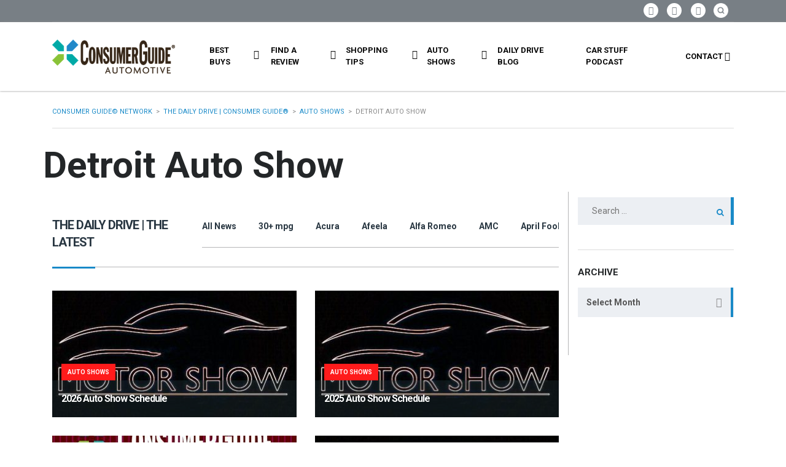

--- FILE ---
content_type: text/html; charset=UTF-8
request_url: https://blog.consumerguide.com/category/auto-shows/detroit-auto-show/?
body_size: 130586
content:
<!DOCTYPE html>
<html lang="en-US" class="no-js">
<head>
	<meta charset="UTF-8">
	<meta name="viewport" content="width=device-width, initial-scale=1.0, user-scalable=no">
	<link rel="profile" href="http://gmpg.org/xfn/11">
	<link rel="pingback" href="https://blog.consumerguide.com/xmlrpc.php">
			<link rel="canonical" href="https://blog.consumerguide.com/2026-auto-show-schedule/" />
	
	
	<meta name='robots' content='index, follow, max-image-preview:large, max-snippet:-1, max-video-preview:-1' />
	<style>img:is([sizes="auto" i], [sizes^="auto," i]) { contain-intrinsic-size: 3000px 1500px }</style>
	
	<!-- This site is optimized with the Yoast SEO plugin v24.0 - https://yoast.com/wordpress/plugins/seo/ -->
	<title>Detroit Auto Show</title>
	<meta name="description" content="Detroit Auto Show archives from the Consumer Guide Auto experts &amp; enthusiasts at The Daily Drive blog." />
	<link rel="canonical" href="https://blog.consumerguide.com/category/auto-shows/detroit-auto-show/" />
	<link rel="next" href="https://blog.consumerguide.com/category/auto-shows/detroit-auto-show/page/2/" />
	<script type="application/ld+json" class="yoast-schema-graph">{"@context":"https://schema.org","@graph":[{"@type":"CollectionPage","@id":"https://blog.consumerguide.com/category/auto-shows/detroit-auto-show/","url":"https://blog.consumerguide.com/category/auto-shows/detroit-auto-show/","name":"Detroit Auto Show","isPartOf":{"@id":"https://blog.consumerguide.com/#website"},"primaryImageOfPage":{"@id":"https://blog.consumerguide.com/category/auto-shows/detroit-auto-show/#primaryimage"},"image":{"@id":"https://blog.consumerguide.com/category/auto-shows/detroit-auto-show/#primaryimage"},"thumbnailUrl":"https://blog.consumerguide.com/wp-content/uploads/sites/2/2025/12/Johannesburg-Motor-Show-Logo-768x368-1.jpg","description":"Detroit Auto Show archives from the Consumer Guide Auto experts & enthusiasts at The Daily Drive blog.","breadcrumb":{"@id":"https://blog.consumerguide.com/category/auto-shows/detroit-auto-show/#breadcrumb"},"inLanguage":"en-US"},{"@type":"ImageObject","inLanguage":"en-US","@id":"https://blog.consumerguide.com/category/auto-shows/detroit-auto-show/#primaryimage","url":"https://blog.consumerguide.com/wp-content/uploads/sites/2/2025/12/Johannesburg-Motor-Show-Logo-768x368-1.jpg","contentUrl":"https://blog.consumerguide.com/wp-content/uploads/sites/2/2025/12/Johannesburg-Motor-Show-Logo-768x368-1.jpg","width":768,"height":368,"caption":"2026 Auto Show Schedule"},{"@type":"BreadcrumbList","@id":"https://blog.consumerguide.com/category/auto-shows/detroit-auto-show/#breadcrumb","itemListElement":[{"@type":"ListItem","position":1,"name":"Home","item":"https://blog.consumerguide.com/"},{"@type":"ListItem","position":2,"name":"Auto Shows","item":"https://blog.consumerguide.com/category/auto-shows/"},{"@type":"ListItem","position":3,"name":"Detroit Auto Show"}]},{"@type":"WebSite","@id":"https://blog.consumerguide.com/#website","url":"https://blog.consumerguide.com/","name":"The Daily Drive | Consumer Guide®","description":"News, Opinion, Photos, and Videos on the Latest Cars and Trucks","publisher":{"@id":"https://blog.consumerguide.com/#organization"},"potentialAction":[{"@type":"SearchAction","target":{"@type":"EntryPoint","urlTemplate":"https://blog.consumerguide.com/?s={search_term_string}"},"query-input":{"@type":"PropertyValueSpecification","valueRequired":true,"valueName":"search_term_string"}}],"inLanguage":"en-US"},{"@type":"Organization","@id":"https://blog.consumerguide.com/#organization","name":"The Daily Drive | Consumer Guide®","url":"https://blog.consumerguide.com/","logo":{"@type":"ImageObject","inLanguage":"en-US","@id":"https://blog.consumerguide.com/#/schema/logo/image/","url":"https://blog.consumerguide.com/wp-content/uploads/sites/2/2023/10/Consumer_Guide_Automotive_Logo.jpg","contentUrl":"https://blog.consumerguide.com/wp-content/uploads/sites/2/2023/10/Consumer_Guide_Automotive_Logo.jpg","width":600,"height":335,"caption":"The Daily Drive | Consumer Guide®"},"image":{"@id":"https://blog.consumerguide.com/#/schema/logo/image/"},"sameAs":["https://www.facebook.com/cgautomotive","https://x.com/cgautomotive"]}]}</script>
	<!-- / Yoast SEO plugin. -->


<link rel='dns-prefetch' href='//static.addtoany.com' />
<link rel='dns-prefetch' href='//maps.googleapis.com' />
<link rel='dns-prefetch' href='//www.googletagmanager.com' />
<link rel='dns-prefetch' href='//fonts.googleapis.com' />
<link rel='dns-prefetch' href='//pagead2.googlesyndication.com' />
<link rel="alternate" type="application/rss+xml" title="The Daily Drive | Consumer Guide® &raquo; Feed" href="https://blog.consumerguide.com/feed/" />
<link rel="alternate" type="application/rss+xml" title="The Daily Drive | Consumer Guide® &raquo; Comments Feed" href="https://blog.consumerguide.com/comments/feed/" />
<link rel="alternate" type="application/rss+xml" title="The Daily Drive | Consumer Guide® &raquo; Detroit Auto Show Category Feed" href="https://blog.consumerguide.com/category/auto-shows/detroit-auto-show/feed/" />
<link rel='stylesheet' id='wgs2-css' href='https://blog.consumerguide.com/wp-content/cache/autoptimize/2/css/autoptimize_single_7cec5f354be96cefe4cad098fc40e7c8.css?ver=3b8ec467bdce4cc04727ef647e50f986' type='text/css' media='all' />
<link rel='stylesheet' id='sgr-css' href='https://blog.consumerguide.com/wp-content/cache/autoptimize/2/css/autoptimize_single_87919152e480d34bc2ab66090bb82746.css?ver=1683122780' type='text/css' media='all' />
<link rel='stylesheet' id='wp-block-library-css' href='https://blog.consumerguide.com/wp-includes/css/dist/block-library/style.min.css?ver=3b8ec467bdce4cc04727ef647e50f986' type='text/css' media='all' />
<style id='classic-theme-styles-inline-css' type='text/css'>
/*! This file is auto-generated */
.wp-block-button__link{color:#fff;background-color:#32373c;border-radius:9999px;box-shadow:none;text-decoration:none;padding:calc(.667em + 2px) calc(1.333em + 2px);font-size:1.125em}.wp-block-file__button{background:#32373c;color:#fff;text-decoration:none}
</style>
<style id='collapsing-archives-style-inline-css' type='text/css'>


</style>
<style id='global-styles-inline-css' type='text/css'>
:root{--wp--preset--aspect-ratio--square: 1;--wp--preset--aspect-ratio--4-3: 4/3;--wp--preset--aspect-ratio--3-4: 3/4;--wp--preset--aspect-ratio--3-2: 3/2;--wp--preset--aspect-ratio--2-3: 2/3;--wp--preset--aspect-ratio--16-9: 16/9;--wp--preset--aspect-ratio--9-16: 9/16;--wp--preset--color--black: #000000;--wp--preset--color--cyan-bluish-gray: #abb8c3;--wp--preset--color--white: #ffffff;--wp--preset--color--pale-pink: #f78da7;--wp--preset--color--vivid-red: #cf2e2e;--wp--preset--color--luminous-vivid-orange: #ff6900;--wp--preset--color--luminous-vivid-amber: #fcb900;--wp--preset--color--light-green-cyan: #7bdcb5;--wp--preset--color--vivid-green-cyan: #00d084;--wp--preset--color--pale-cyan-blue: #8ed1fc;--wp--preset--color--vivid-cyan-blue: #0693e3;--wp--preset--color--vivid-purple: #9b51e0;--wp--preset--gradient--vivid-cyan-blue-to-vivid-purple: linear-gradient(135deg,rgba(6,147,227,1) 0%,rgb(155,81,224) 100%);--wp--preset--gradient--light-green-cyan-to-vivid-green-cyan: linear-gradient(135deg,rgb(122,220,180) 0%,rgb(0,208,130) 100%);--wp--preset--gradient--luminous-vivid-amber-to-luminous-vivid-orange: linear-gradient(135deg,rgba(252,185,0,1) 0%,rgba(255,105,0,1) 100%);--wp--preset--gradient--luminous-vivid-orange-to-vivid-red: linear-gradient(135deg,rgba(255,105,0,1) 0%,rgb(207,46,46) 100%);--wp--preset--gradient--very-light-gray-to-cyan-bluish-gray: linear-gradient(135deg,rgb(238,238,238) 0%,rgb(169,184,195) 100%);--wp--preset--gradient--cool-to-warm-spectrum: linear-gradient(135deg,rgb(74,234,220) 0%,rgb(151,120,209) 20%,rgb(207,42,186) 40%,rgb(238,44,130) 60%,rgb(251,105,98) 80%,rgb(254,248,76) 100%);--wp--preset--gradient--blush-light-purple: linear-gradient(135deg,rgb(255,206,236) 0%,rgb(152,150,240) 100%);--wp--preset--gradient--blush-bordeaux: linear-gradient(135deg,rgb(254,205,165) 0%,rgb(254,45,45) 50%,rgb(107,0,62) 100%);--wp--preset--gradient--luminous-dusk: linear-gradient(135deg,rgb(255,203,112) 0%,rgb(199,81,192) 50%,rgb(65,88,208) 100%);--wp--preset--gradient--pale-ocean: linear-gradient(135deg,rgb(255,245,203) 0%,rgb(182,227,212) 50%,rgb(51,167,181) 100%);--wp--preset--gradient--electric-grass: linear-gradient(135deg,rgb(202,248,128) 0%,rgb(113,206,126) 100%);--wp--preset--gradient--midnight: linear-gradient(135deg,rgb(2,3,129) 0%,rgb(40,116,252) 100%);--wp--preset--font-size--small: 13px;--wp--preset--font-size--medium: 20px;--wp--preset--font-size--large: 36px;--wp--preset--font-size--x-large: 42px;--wp--preset--spacing--20: 0.44rem;--wp--preset--spacing--30: 0.67rem;--wp--preset--spacing--40: 1rem;--wp--preset--spacing--50: 1.5rem;--wp--preset--spacing--60: 2.25rem;--wp--preset--spacing--70: 3.38rem;--wp--preset--spacing--80: 5.06rem;--wp--preset--shadow--natural: 6px 6px 9px rgba(0, 0, 0, 0.2);--wp--preset--shadow--deep: 12px 12px 50px rgba(0, 0, 0, 0.4);--wp--preset--shadow--sharp: 6px 6px 0px rgba(0, 0, 0, 0.2);--wp--preset--shadow--outlined: 6px 6px 0px -3px rgba(255, 255, 255, 1), 6px 6px rgba(0, 0, 0, 1);--wp--preset--shadow--crisp: 6px 6px 0px rgba(0, 0, 0, 1);}:where(.is-layout-flex){gap: 0.5em;}:where(.is-layout-grid){gap: 0.5em;}body .is-layout-flex{display: flex;}.is-layout-flex{flex-wrap: wrap;align-items: center;}.is-layout-flex > :is(*, div){margin: 0;}body .is-layout-grid{display: grid;}.is-layout-grid > :is(*, div){margin: 0;}:where(.wp-block-columns.is-layout-flex){gap: 2em;}:where(.wp-block-columns.is-layout-grid){gap: 2em;}:where(.wp-block-post-template.is-layout-flex){gap: 1.25em;}:where(.wp-block-post-template.is-layout-grid){gap: 1.25em;}.has-black-color{color: var(--wp--preset--color--black) !important;}.has-cyan-bluish-gray-color{color: var(--wp--preset--color--cyan-bluish-gray) !important;}.has-white-color{color: var(--wp--preset--color--white) !important;}.has-pale-pink-color{color: var(--wp--preset--color--pale-pink) !important;}.has-vivid-red-color{color: var(--wp--preset--color--vivid-red) !important;}.has-luminous-vivid-orange-color{color: var(--wp--preset--color--luminous-vivid-orange) !important;}.has-luminous-vivid-amber-color{color: var(--wp--preset--color--luminous-vivid-amber) !important;}.has-light-green-cyan-color{color: var(--wp--preset--color--light-green-cyan) !important;}.has-vivid-green-cyan-color{color: var(--wp--preset--color--vivid-green-cyan) !important;}.has-pale-cyan-blue-color{color: var(--wp--preset--color--pale-cyan-blue) !important;}.has-vivid-cyan-blue-color{color: var(--wp--preset--color--vivid-cyan-blue) !important;}.has-vivid-purple-color{color: var(--wp--preset--color--vivid-purple) !important;}.has-black-background-color{background-color: var(--wp--preset--color--black) !important;}.has-cyan-bluish-gray-background-color{background-color: var(--wp--preset--color--cyan-bluish-gray) !important;}.has-white-background-color{background-color: var(--wp--preset--color--white) !important;}.has-pale-pink-background-color{background-color: var(--wp--preset--color--pale-pink) !important;}.has-vivid-red-background-color{background-color: var(--wp--preset--color--vivid-red) !important;}.has-luminous-vivid-orange-background-color{background-color: var(--wp--preset--color--luminous-vivid-orange) !important;}.has-luminous-vivid-amber-background-color{background-color: var(--wp--preset--color--luminous-vivid-amber) !important;}.has-light-green-cyan-background-color{background-color: var(--wp--preset--color--light-green-cyan) !important;}.has-vivid-green-cyan-background-color{background-color: var(--wp--preset--color--vivid-green-cyan) !important;}.has-pale-cyan-blue-background-color{background-color: var(--wp--preset--color--pale-cyan-blue) !important;}.has-vivid-cyan-blue-background-color{background-color: var(--wp--preset--color--vivid-cyan-blue) !important;}.has-vivid-purple-background-color{background-color: var(--wp--preset--color--vivid-purple) !important;}.has-black-border-color{border-color: var(--wp--preset--color--black) !important;}.has-cyan-bluish-gray-border-color{border-color: var(--wp--preset--color--cyan-bluish-gray) !important;}.has-white-border-color{border-color: var(--wp--preset--color--white) !important;}.has-pale-pink-border-color{border-color: var(--wp--preset--color--pale-pink) !important;}.has-vivid-red-border-color{border-color: var(--wp--preset--color--vivid-red) !important;}.has-luminous-vivid-orange-border-color{border-color: var(--wp--preset--color--luminous-vivid-orange) !important;}.has-luminous-vivid-amber-border-color{border-color: var(--wp--preset--color--luminous-vivid-amber) !important;}.has-light-green-cyan-border-color{border-color: var(--wp--preset--color--light-green-cyan) !important;}.has-vivid-green-cyan-border-color{border-color: var(--wp--preset--color--vivid-green-cyan) !important;}.has-pale-cyan-blue-border-color{border-color: var(--wp--preset--color--pale-cyan-blue) !important;}.has-vivid-cyan-blue-border-color{border-color: var(--wp--preset--color--vivid-cyan-blue) !important;}.has-vivid-purple-border-color{border-color: var(--wp--preset--color--vivid-purple) !important;}.has-vivid-cyan-blue-to-vivid-purple-gradient-background{background: var(--wp--preset--gradient--vivid-cyan-blue-to-vivid-purple) !important;}.has-light-green-cyan-to-vivid-green-cyan-gradient-background{background: var(--wp--preset--gradient--light-green-cyan-to-vivid-green-cyan) !important;}.has-luminous-vivid-amber-to-luminous-vivid-orange-gradient-background{background: var(--wp--preset--gradient--luminous-vivid-amber-to-luminous-vivid-orange) !important;}.has-luminous-vivid-orange-to-vivid-red-gradient-background{background: var(--wp--preset--gradient--luminous-vivid-orange-to-vivid-red) !important;}.has-very-light-gray-to-cyan-bluish-gray-gradient-background{background: var(--wp--preset--gradient--very-light-gray-to-cyan-bluish-gray) !important;}.has-cool-to-warm-spectrum-gradient-background{background: var(--wp--preset--gradient--cool-to-warm-spectrum) !important;}.has-blush-light-purple-gradient-background{background: var(--wp--preset--gradient--blush-light-purple) !important;}.has-blush-bordeaux-gradient-background{background: var(--wp--preset--gradient--blush-bordeaux) !important;}.has-luminous-dusk-gradient-background{background: var(--wp--preset--gradient--luminous-dusk) !important;}.has-pale-ocean-gradient-background{background: var(--wp--preset--gradient--pale-ocean) !important;}.has-electric-grass-gradient-background{background: var(--wp--preset--gradient--electric-grass) !important;}.has-midnight-gradient-background{background: var(--wp--preset--gradient--midnight) !important;}.has-small-font-size{font-size: var(--wp--preset--font-size--small) !important;}.has-medium-font-size{font-size: var(--wp--preset--font-size--medium) !important;}.has-large-font-size{font-size: var(--wp--preset--font-size--large) !important;}.has-x-large-font-size{font-size: var(--wp--preset--font-size--x-large) !important;}
:where(.wp-block-post-template.is-layout-flex){gap: 1.25em;}:where(.wp-block-post-template.is-layout-grid){gap: 1.25em;}
:where(.wp-block-columns.is-layout-flex){gap: 2em;}:where(.wp-block-columns.is-layout-grid){gap: 2em;}
:root :where(.wp-block-pullquote){font-size: 1.5em;line-height: 1.6;}
</style>
<link rel='stylesheet' id='fontawesome-five-css-css' href='https://blog.consumerguide.com/wp-content/cache/autoptimize/2/css/autoptimize_single_c33e55a3e79984d24f3309545701cb1b.css?ver=1.9.2' type='text/css' media='all' />
<link rel='stylesheet' id='apsc-frontend-css-css' href='https://blog.consumerguide.com/wp-content/cache/autoptimize/2/css/autoptimize_single_c6efcd93a4cca2bebf58de385f65ca80.css?ver=1.9.2' type='text/css' media='all' />
<link rel='stylesheet' id='contact-form-7-css' href='https://blog.consumerguide.com/wp-content/cache/autoptimize/2/css/autoptimize_single_3fd2afa98866679439097f4ab102fe0a.css?ver=6.0.1' type='text/css' media='all' />
<link rel='stylesheet' id='dgd-scrollbox-plugin-core-css' href='https://blog.consumerguide.com/wp-content/cache/autoptimize/2/css/autoptimize_single_b196cb0f59035a28d5e59529dad41f7e.css?ver=2.3' type='text/css' media='all' />
<link rel='stylesheet' id='stm-vc_templates_color_scheme-css' href='https://blog.consumerguide.com/wp-content/cache/autoptimize/2/css/autoptimize_single_b64954bc33e155802741b282c163e40d.css?ver=3b8ec467bdce4cc04727ef647e50f986' type='text/css' media='all' />
<link rel='stylesheet' id='stm-motors-event-font-style-css' href='https://blog.consumerguide.com/wp-content/cache/autoptimize/2/css/autoptimize_single_8c610c95d071a072f9a6276df65d62a7.css?ver=3b8ec467bdce4cc04727ef647e50f986' type='text/css' media='all' />
<link rel='stylesheet' id='stm-motors-event-style-css' href='https://blog.consumerguide.com/wp-content/cache/autoptimize/2/css/autoptimize_single_e4c7a1964c1e39ee3ca63d9bac2f7c34.css?ver=3b8ec467bdce4cc04727ef647e50f986' type='text/css' media='all' />
<link rel='stylesheet' id='stm-motors-review-font-style-css' href='https://blog.consumerguide.com/wp-content/cache/autoptimize/2/css/autoptimize_single_bfed7f7ab669c6700d8a65debccbe9ec.css?ver=3b8ec467bdce4cc04727ef647e50f986' type='text/css' media='all' />
<link rel='stylesheet' id='stm-motors-review-style-css' href='https://blog.consumerguide.com/wp-content/cache/autoptimize/2/css/autoptimize_single_9d5147607c401616ada4b62810dd5d10.css?ver=1.1' type='text/css' media='all' />
<link rel='stylesheet' id='font-awesome-min-css' href='https://blog.consumerguide.com/wp-content/plugins/stm-motors-extends/nuxy/metaboxes/assets/vendors/font-awesome.min.css?ver=1769150544' type='text/css' media='all' />
<link rel='stylesheet' id='stm-theme-style-css' href='https://blog.consumerguide.com/wp-content/themes/motors/style.css?ver=4.0' type='text/css' media='all' />
<style id='stm-theme-style-inline-css' type='text/css'>
.stm-layout-header-car_magazine #header .header-magazine .container .magazine-service-right ul.magazine-menu > li > ul { width:270px!important; } .custom-btun { display: block; background-color: #fff; color: #000!important; max-width: 42%; font-size: 12px; box-shadow: 0 2px 0 #169f36; padding: 0px !important; margin-top: 0px !important; } .stm-layout-header-car_magazine #top-bar .header-top-bar-socs ul li a .fab { font-size: 26px!important; } #header .blogname h1 { color: #fff!important; font-size: 20px!important;} .footer-logo h1 { font-size: 22px!important; line-height: 30px; color: #fff; text-transform: uppercase; font-weight: 400; font-family: 'Montserrat'; } .blog-category-filter { overflow-x: auto!important; border-bottom: 1px solid #b6b6b7; width: 75%; } .blog-category-filter::-webkit-scrollbar-thumb { height: 8px; border-radius: 8px!important; } /* .blog-category-filter::-webkit-scrollbar { height: 4px; } .blog-category-filter::-webkit-scrollbar-track { -webkit-box-shadow: inset 0 0 0px rgba(0, 0, 0, 0); } .blog-category-filter::-webkit-scrollbar-thumb:hover { background-color: #00466c; } .blog-category-filter::-webkit-scrollbar:vertical { display: none; } */ .stm-template-car_magazine .stm-archives .stm-magazine-blog-archive-header.magazine-archive .blog-category-filter ul { display: -webkit-inline-box!important; flex-direction: row; list-style: none; margin-bottom: 23px!important; padding: 0; } .vc_btn3.vc_btn3-color-blue, .vc_btn3.vc_btn3-color-blue.vc_btn3-style-flat { color: #fff; background-color: #198ac8!important; padding: 12px 16px 10px; font-size: 12px; font-family: 'roboto'; } .stm-layout-header-car_magazine #header .header-magazine.header-magazine-fixed { transition: all 0.2s ease-in-out; box-shadow: 0px 0px 3px #888888; } @media (max-width: 991px){ #wrapper #header .header-menu>li.menu-item>a { color: #fff !important; } } 

			:root{
				--motors-default-base-color: #18ca3e;
				--motors-default-secondary-color: #3c98ff;
				--motors-base-color: #198AC8;
				--motors-secondary-color: #8CC239 ;
			}
		
</style>
<link rel='stylesheet' id='child-style-css' href='https://blog.consumerguide.com/wp-content/cache/autoptimize/2/css/autoptimize_single_ae8f147f6c99535d8134192783a68a14.css?ver=3b8ec467bdce4cc04727ef647e50f986' type='text/css' media='all' />
<link rel='stylesheet' id='stm-theme-default-icons-css' href='https://blog.consumerguide.com/wp-content/cache/autoptimize/2/css/autoptimize_single_35546d394bb34f96a447f525555e4990.css?ver=4.0' type='text/css' media='all' />
<link rel='stylesheet' id='stm-theme-service-icons-css' href='https://blog.consumerguide.com/wp-content/cache/autoptimize/2/css/autoptimize_single_22af03d3251062a576895ca224692740.css?ver=4.0' type='text/css' media='all' />
<link rel='stylesheet' id='stm-theme-boat-icons-css' href='https://blog.consumerguide.com/wp-content/cache/autoptimize/2/css/autoptimize_single_1dc6aee33d65cceef610798634d91ba1.css?ver=4.0' type='text/css' media='all' />
<link rel='stylesheet' id='stm-theme-moto-icons-css' href='https://blog.consumerguide.com/wp-content/cache/autoptimize/2/css/autoptimize_single_0a69bf13e288dcd14904495d10174a36.css?ver=4.0' type='text/css' media='all' />
<link rel='stylesheet' id='stm-theme-rental-icons-css' href='https://blog.consumerguide.com/wp-content/cache/autoptimize/2/css/autoptimize_single_37ff7e92d5dc3879f844b1563237e838.css?ver=4.0' type='text/css' media='all' />
<link rel='stylesheet' id='stm-theme-magazine-icons-css' href='https://blog.consumerguide.com/wp-content/cache/autoptimize/2/css/autoptimize_single_3286fd76aa2a529c39a5bd0b324967f1.css?ver=4.0' type='text/css' media='all' />
<link rel='stylesheet' id='stm-theme-listing-two-icons-css' href='https://blog.consumerguide.com/wp-content/cache/autoptimize/2/css/autoptimize_single_304e7673ee1661a32090a80ebd4135a5.css?ver=4.0' type='text/css' media='all' />
<link rel='stylesheet' id='stm-theme-auto-parts-icons-css' href='https://blog.consumerguide.com/wp-content/cache/autoptimize/2/css/autoptimize_single_98111e9e22ca1e5bffa91ed7a3dce657.css?ver=4.0' type='text/css' media='all' />
<link rel='stylesheet' id='stm-theme-aircrafts-icons-css' href='https://blog.consumerguide.com/wp-content/cache/autoptimize/2/css/autoptimize_single_492619e4ad0b354f03aa06a03d91ba4a.css?ver=4.0' type='text/css' media='all' />
<link rel='stylesheet' id='stm_default_google_font-css' href='https://fonts.googleapis.com/css?family=Roboto%3A100%2C100italic%2C300%2C300italic%2Cregular%2Citalic%2C500%2C500italic%2C700%2C700italic%2C900%2C900italic%7CMontserrat%3A100%2C100italic%2C200%2C200italic%2C300%2C300italic%2Cregular%2Citalic%2C500%2C500italic%2C600%2C600italic%2C700%2C700italic%2C800%2C800italic%2C900%2C900italic&#038;subset=latin%2Clatin-ext&#038;ver=4.0' type='text/css' media='all' />
<link rel='stylesheet' id='boostrap-css' href='https://blog.consumerguide.com/wp-content/themes/motors/assets/css/bootstrap.min.css?ver=4.0' type='text/css' media='all' />
<link rel='stylesheet' id='stm-select2-css' href='https://blog.consumerguide.com/wp-content/themes/motors/assets/css/select2.min.css?ver=4.0' type='text/css' media='all' />
<link rel='stylesheet' id='stm-datetimepicker-css' href='https://blog.consumerguide.com/wp-content/cache/autoptimize/2/css/autoptimize_single_640108f66a9f37a139701657218da2b7.css?ver=4.0' type='text/css' media='all' />
<link rel='stylesheet' id='stm-jquery-ui-css-css' href='https://blog.consumerguide.com/wp-content/cache/autoptimize/2/css/autoptimize_single_47304e6f9cec25e49fa523f72e091168.css?ver=4.0' type='text/css' media='all' />
<link rel='stylesheet' id='light-gallery-css' href='https://blog.consumerguide.com/wp-content/themes/motors/assets/css/lightgallery.min.css?ver=4.0' type='text/css' media='all' />
<link rel='stylesheet' id='stm-skin-custom-css' href='https://blog.consumerguide.com/wp-content/cache/autoptimize/2/css/autoptimize_single_263aa026f0f74d5b292d567e008470e6.css?ver=132' type='text/css' media='all' />
<link rel='stylesheet' id='stm-theme-style-animation-css' href='https://blog.consumerguide.com/wp-content/cache/autoptimize/2/css/autoptimize_single_444e4a103ba2fc4e367d926c6d89b782.css?ver=4.0' type='text/css' media='all' />
<link rel='stylesheet' id='stm-wpcfto-styles-css' href='https://blog.consumerguide.com/wp-content/cache/autoptimize/2/css/autoptimize_single_c202d9027bf0a2e2aff1af7b4c18e5f7.css?ver=129' type='text/css' media='all' />
<link rel='stylesheet' id='upw_theme_standard-css' href='https://blog.consumerguide.com/wp-content/plugins/ultimate-posts-widget/css/upw-theme-standard.min.css?ver=3b8ec467bdce4cc04727ef647e50f986' type='text/css' media='all' />
<link rel='stylesheet' id='tablepress-default-css' href='https://blog.consumerguide.com/wp-content/cache/autoptimize/2/css/autoptimize_single_9bae56f46cb8d01d16bc7087bd985c35.css?ver=3.0.1' type='text/css' media='all' />
<link rel='stylesheet' id='addtoany-css' href='https://blog.consumerguide.com/wp-content/plugins/add-to-any/addtoany.min.css?ver=1.16' type='text/css' media='all' />
<script type="text/javascript" id="sgr-js-extra">
/* <![CDATA[ */
var sgr = {"sgr_site_key":"6LcGURcmAAAAAKhBOlLzqcQtvVe7uY62OXQR04Df"};
/* ]]> */
</script>
<script type="text/javascript" src="https://blog.consumerguide.com/wp-content/plugins/simple-google-recaptcha/sgr.js?ver=1683122780" id="sgr-js"></script>
<script type="text/javascript" id="addtoany-core-js-before">
/* <![CDATA[ */
window.a2a_config=window.a2a_config||{};a2a_config.callbacks=[];a2a_config.overlays=[];a2a_config.templates={};
/* ]]> */
</script>
<script type="text/javascript" defer src="https://static.addtoany.com/menu/page.js" id="addtoany-core-js"></script>
<script type="text/javascript" src="https://blog.consumerguide.com/wp-includes/js/jquery/jquery.min.js?ver=3.7.1" id="jquery-core-js"></script>
<script type="text/javascript" src="https://blog.consumerguide.com/wp-includes/js/jquery/jquery-migrate.min.js?ver=3.4.1" id="jquery-migrate-js"></script>
<script type="text/javascript" defer src="https://blog.consumerguide.com/wp-content/plugins/add-to-any/addtoany.min.js?ver=1.1" id="addtoany-jquery-js"></script>
<script type="text/javascript" id="dgd-scrollbox-plugin-js-extra">
/* <![CDATA[ */
var $DGD = {"ajaxurl":"\/wp-admin\/admin-ajax.php","nonce":"652dc8066d","debug":"","permalink":"https:\/\/blog.consumerguide.com\/2026-auto-show-schedule\/","title":"2026 Auto Show Schedule","thumbnail":"https:\/\/blog.consumerguide.com\/wp-content\/uploads\/sites\/2\/2025\/12\/Johannesburg-Motor-Show-Logo-768x368-1.jpg","scripthost":"\/wp-content\/plugins\/dreamgrow-scroll-triggered-box\/","scrollboxes":[]};
/* ]]> */
</script>
<script type="text/javascript" src="https://blog.consumerguide.com/wp-content/plugins/dreamgrow-scroll-triggered-box/js/script.js?ver=2.3" id="dgd-scrollbox-plugin-js"></script>
<script type="text/javascript" src="https://blog.consumerguide.com/wp-content/plugins/stm_motors_events/assets/js/motors-events.js" id="motors_events-js"></script>
<script type="text/javascript" src="https://blog.consumerguide.com/wp-content/plugins/stm_motors_review/assets/js/motors-review.js" id="motors_review-js"></script>
<script type="text/javascript" src="https://blog.consumerguide.com/wp-content/themes/motors/assets/js/classie.js?ver=4.0" id="stm-classie-js"></script>
<script type="text/javascript" src="https://blog.consumerguide.com/wp-content/themes/motors/assets/js/jquery.cookie.js?ver=4.0" id="jquery-cookie-theme-js"></script>
<script type="text/javascript" src="https://blog.consumerguide.com/wp-content/themes/motors/assets/js/typeahead.jquery.min.js?ver=4.0" id="typeahead-js"></script>
<script type="text/javascript" src="https://blog.consumerguide.com/wp-content/themes/motors/assets/js/vue.min.js?ver=4.0" id="vue_min-js"></script>
<script type="text/javascript" src="https://blog.consumerguide.com/wp-content/themes/motors/assets/js/vue-resource.js?ver=4.0" id="vue_resource-js"></script>
<script type="text/javascript" src="https://blog.consumerguide.com/wp-content/themes/motors/assets/js/vue-app.js?ver=4.0" id="vue_app-js"></script>

<!-- Google tag (gtag.js) snippet added by Site Kit -->

<!-- Google Analytics snippet added by Site Kit -->
<script type="text/javascript" src="https://www.googletagmanager.com/gtag/js?id=GT-M38DWLB" id="google_gtagjs-js" async></script>
<script type="text/javascript" id="google_gtagjs-js-after">
/* <![CDATA[ */
window.dataLayer = window.dataLayer || [];function gtag(){dataLayer.push(arguments);}
gtag("set","linker",{"domains":["blog.consumerguide.com"]});
gtag("js", new Date());
gtag("set", "developer_id.dZTNiMT", true);
gtag("config", "GT-M38DWLB");
/* ]]> */
</script>

<!-- End Google tag (gtag.js) snippet added by Site Kit -->
<link rel="https://api.w.org/" href="https://blog.consumerguide.com/wp-json/" /><link rel="alternate" title="JSON" type="application/json" href="https://blog.consumerguide.com/wp-json/wp/v2/categories/63" /><link rel="EditURI" type="application/rsd+xml" title="RSD" href="https://blog.consumerguide.com/xmlrpc.php?rsd" />

<script type="text/javascript">
(function(url){
	if(/(?:Chrome\/26\.0\.1410\.63 Safari\/537\.31|WordfenceTestMonBot)/.test(navigator.userAgent)){ return; }
	var addEvent = function(evt, handler) {
		if (window.addEventListener) {
			document.addEventListener(evt, handler, false);
		} else if (window.attachEvent) {
			document.attachEvent('on' + evt, handler);
		}
	};
	var removeEvent = function(evt, handler) {
		if (window.removeEventListener) {
			document.removeEventListener(evt, handler, false);
		} else if (window.detachEvent) {
			document.detachEvent('on' + evt, handler);
		}
	};
	var evts = 'contextmenu dblclick drag dragend dragenter dragleave dragover dragstart drop keydown keypress keyup mousedown mousemove mouseout mouseover mouseup mousewheel scroll'.split(' ');
	var logHuman = function() {
		if (window.wfLogHumanRan) { return; }
		window.wfLogHumanRan = true;
		var wfscr = document.createElement('script');
		wfscr.type = 'text/javascript';
		wfscr.async = true;
		wfscr.src = url + '&r=' + Math.random();
		(document.getElementsByTagName('head')[0]||document.getElementsByTagName('body')[0]).appendChild(wfscr);
		for (var i = 0; i < evts.length; i++) {
			removeEvent(evts[i], logHuman);
		}
	};
	for (var i = 0; i < evts.length; i++) {
		addEvent(evts[i], logHuman);
	}
})('//blog.consumerguide.com/?wordfence_lh=1&hid=26623AF4079241FB47376C790BC2A4C0');
</script><script type="text/javascript" src="https://cdn.tpdads.com/configs/consumerguide.js" id="tpd-primary-ad-script-js" async="async" data-wp-strategy="async"></script>
<style type='text/css'></style>
<meta name="generator" content="Site Kit by Google 1.142.0" />	<script type="text/javascript">
        var stm_ajaxurl = 'https://blog.consumerguide.com/wp-admin/admin-ajax.php';
	</script>
		<script type="text/javascript">
        var stm_ajaxurl = 'https://blog.consumerguide.com/wp-admin/admin-ajax.php';
	</script>
		<script type="text/javascript">
		var stm_wpcfto_ajaxurl = 'https://blog.consumerguide.com/wp-admin/admin-ajax.php';
	</script>

	<style>
		.vue_is_disabled {
			display: none;
		}
	</style>
		<script>
		var stm_wpcfto_nonces = {"wpcfto_save_settings":"a649637cc6","get_image_url":"fbc10ba4ba","wpcfto_upload_file":"a989724630","wpcfto_search_posts":"b6bb9c1f95"};
	</script>
	
<!-- Google AdSense meta tags added by Site Kit -->
<meta name="google-adsense-platform-account" content="ca-host-pub-2644536267352236">
<meta name="google-adsense-platform-domain" content="sitekit.withgoogle.com">
<!-- End Google AdSense meta tags added by Site Kit -->
<meta name="generator" content="Powered by WPBakery Page Builder - drag and drop page builder for WordPress."/>

<!-- Google AdSense snippet added by Site Kit -->
<script type="text/javascript" async="async" src="https://pagead2.googlesyndication.com/pagead/js/adsbygoogle.js?client=ca-pub-5436047678031988&amp;host=ca-host-pub-2644536267352236" crossorigin="anonymous"></script>

<!-- End Google AdSense snippet added by Site Kit -->
<meta name="generator" content="Powered by Slider Revolution 6.5.19 - responsive, Mobile-Friendly Slider Plugin for WordPress with comfortable drag and drop interface." />
<link rel="icon" href="https://blog.consumerguide.com/wp-content/uploads/sites/2/2017/01/favicon-32x32.png" sizes="32x32" />
<link rel="icon" href="https://blog.consumerguide.com/wp-content/uploads/sites/2/2017/01/favicon.png" sizes="192x192" />
<link rel="apple-touch-icon" href="https://blog.consumerguide.com/wp-content/uploads/sites/2/2017/01/favicon.png" />
<meta name="msapplication-TileImage" content="https://blog.consumerguide.com/wp-content/uploads/sites/2/2017/01/favicon.png" />
<script>function setREVStartSize(e){
			//window.requestAnimationFrame(function() {
				window.RSIW = window.RSIW===undefined ? window.innerWidth : window.RSIW;
				window.RSIH = window.RSIH===undefined ? window.innerHeight : window.RSIH;
				try {
					var pw = document.getElementById(e.c).parentNode.offsetWidth,
						newh;
					pw = pw===0 || isNaN(pw) ? window.RSIW : pw;
					e.tabw = e.tabw===undefined ? 0 : parseInt(e.tabw);
					e.thumbw = e.thumbw===undefined ? 0 : parseInt(e.thumbw);
					e.tabh = e.tabh===undefined ? 0 : parseInt(e.tabh);
					e.thumbh = e.thumbh===undefined ? 0 : parseInt(e.thumbh);
					e.tabhide = e.tabhide===undefined ? 0 : parseInt(e.tabhide);
					e.thumbhide = e.thumbhide===undefined ? 0 : parseInt(e.thumbhide);
					e.mh = e.mh===undefined || e.mh=="" || e.mh==="auto" ? 0 : parseInt(e.mh,0);
					if(e.layout==="fullscreen" || e.l==="fullscreen")
						newh = Math.max(e.mh,window.RSIH);
					else{
						e.gw = Array.isArray(e.gw) ? e.gw : [e.gw];
						for (var i in e.rl) if (e.gw[i]===undefined || e.gw[i]===0) e.gw[i] = e.gw[i-1];
						e.gh = e.el===undefined || e.el==="" || (Array.isArray(e.el) && e.el.length==0)? e.gh : e.el;
						e.gh = Array.isArray(e.gh) ? e.gh : [e.gh];
						for (var i in e.rl) if (e.gh[i]===undefined || e.gh[i]===0) e.gh[i] = e.gh[i-1];
											
						var nl = new Array(e.rl.length),
							ix = 0,
							sl;
						e.tabw = e.tabhide>=pw ? 0 : e.tabw;
						e.thumbw = e.thumbhide>=pw ? 0 : e.thumbw;
						e.tabh = e.tabhide>=pw ? 0 : e.tabh;
						e.thumbh = e.thumbhide>=pw ? 0 : e.thumbh;
						for (var i in e.rl) nl[i] = e.rl[i]<window.RSIW ? 0 : e.rl[i];
						sl = nl[0];
						for (var i in nl) if (sl>nl[i] && nl[i]>0) { sl = nl[i]; ix=i;}
						var m = pw>(e.gw[ix]+e.tabw+e.thumbw) ? 1 : (pw-(e.tabw+e.thumbw)) / (e.gw[ix]);
						newh =  (e.gh[ix] * m) + (e.tabh + e.thumbh);
					}
					var el = document.getElementById(e.c);
					if (el!==null && el) el.style.height = newh+"px";
					el = document.getElementById(e.c+"_wrapper");
					if (el!==null && el) {
						el.style.height = newh+"px";
						el.style.display = "block";
					}
				} catch(e){
					console.log("Failure at Presize of Slider:" + e)
				}
			//});
		  };</script>
		<style type="text/css" id="wp-custom-css">
			.stm-template-car_magazine .stm-archives .stm-magazine-blog-archive-header.magazine-archive h1 {
    color: #293742;
    font-size: 20px !important;
    text-transform: uppercase;
    letter-spacing: -1px;
    line-height: 28px;
    margin-bottom: 0;
}
.footerlogowidget
{
width: 70% !important;
padding: 0px;
margin: 0 0px 26px -22px;
}		</style>
		<noscript><style> .wpb_animate_when_almost_visible { opacity: 1; }</style></noscript></head>


<body class="archive category category-detroit-auto-show category-63 wp-theme-motors wp-child-theme-motors-blog-child stm-macintosh no_margin stm-template-car_magazine stm-user-not-logged-in header_remove_compare header_remove_cart stm-layout-header-car_magazine has-breadcrumb_navxt theme-motors wpb-js-composer js-comp-ver-6.9.0 vc_responsive"  ontouchstart="">
<div id="wrapper">
	<div id="top-bar" class="">
		<div class="container">

						<div class="clearfix top-bar-wrapper">
				<!--LANGS-->
																					<!-- Header Top bar Login -->
				
								<!-- Header top bar Socials -->
									<div class="pull-right top-bar-socials">
						<div class="header-top-bar-socs">
							<ul class="clearfix">
																	<li>
										<a href="https://www.facebook.com/cgautomotive" target="_blank">
											<i class="fab fa-facebook"></i>
										</a>
									</li>
																	<li>
										<a href="https://twitter.com/cgautomotive" target="_blank">
											<i class="fab fa-twitter"></i>
										</a>
									</li>
																	<li>
										<a href="https://consumerguide.com/car-stuff-podcast/" target="_blank">
											<i class="fab fa-soundcloud"></i>
										</a>
									</li>
															</ul>
						</div>
						<!--<form role="search" method="get" class="search-form" action="https://blog.consumerguide.com">-->
						<!--	<label>-->
						<!--		<span class="screen-reader-text">Search for:</span>-->
						<!--		<input type="search" class="search-field" placeholder="Search …" value="" name="s">-->
						<!--	</label>-->
						<!--	<input type="submit" class="search-submit" value="Search">-->
						<!--</form>-->
						
						
					</div>
					<div class="search-new-theme">
                        <form role="search" method="get" class="search-form" action="">
                        	<label>
                        
                        		<input type="search" class="search-field" placeholder="Search …" value="" name="s" title="Search for:" />
                        	</label>
                        	<input type="submit" class="search-submit" value="Search" />
                        </form>
                        </div>
					
			</div>
		</div>
	</div>

				<div id="header">
				
<div class="scclass">
<a href="#" id="scroll" style="display: none;"><span></span></a>

 </div>
  
<div class="header-magazine header-magazine-fixed " style="background-color: #FFF;">

	<div class="magazine-header-bg" 
	></div>
	<div class="container header-inner-content">
		<!--Logo-->
		<div class="magazine-logo-main" style="margin-top: 25px; margin-bottom: 25px; ">
							<a class="bloglogo" href="https://consumerguide.com/">
					<img
						src="https://blog.consumerguide.com/wp-content/uploads/sites/2/2018/01/GCauto-logo-FNL-desktop.png"
						style="width: 200px;"
						title="Home"
						alt="Logo"
					/>
				</a>
					</div>

		<div class="magazine-service-right clearfix" style="margin-top: 10px; margin-bottom: 10px; ">

			<div class="magazine-right-actions clearfix">
				<div class="magazine-menu-mobile-wrapper">
					<div class="stm-menu-trigger">
						<span></span>
						<span></span>
						<span></span>
					</div>
					<div class="stm-opened-menu-magazine">
						<ul class="magazine-menu-mobile header-menu heading-font visible-xs visible-sm clearfix">
							<li id="menu-item-99814" class="menu-item menu-item-type-custom menu-item-object-custom menu-item-has-children menu-item-99814  stm_menu_child_use_post"><a>Best Buys</a>
<ul class="sub-menu">
	<li id="menu-item-115379" class="menu-item menu-item-type-custom menu-item-object-custom menu-item-115379  stm_menu_use_post"><a href="https://blog.consumerguide.com/2026-consumer-guide-best-buys/">2026 Complete List</a></li>
	<li id="menu-item-99641" class="menu-item menu-item-type-custom menu-item-object-custom menu-item-99641  stm_menu_use_post"><a href="https://blog.consumerguide.com/2025-consumer-guide-best-buys/">2025 Complete List</a></li>
	<li id="menu-item-99771" class="menu-item menu-item-type-custom menu-item-object-custom menu-item-99771  stm_menu_use_post"><a href="https://blog.consumerguide.com/2024-consumer-guide-best-buys/">2024 Complete List</a></li>
</ul>
</li>
<li id="menu-item-99915" class="menu-item menu-item-type-custom menu-item-object-custom menu-item-has-children menu-item-99915"><a href="https://consumerguide.com/find-review/">Find a Review</a>
<ul class="sub-menu">
	<li id="menu-item-100411" class="menu-item menu-item-type-custom menu-item-object-custom menu-item-100411"><a href="https://blog.consumerguide.com/category/topics/test-drive">Latest Reviews | Test Drive</a></li>
	<li id="menu-item-99705" class="menu-item menu-item-type-custom menu-item-object-custom menu-item-99705"><a href="https://consumerguide.com/find-review/">Find a New Car Review (Thru 2022)</a></li>
	<li id="menu-item-99706" class="menu-item menu-item-type-custom menu-item-object-custom menu-item-99706"><a href="https://consumerguide.com/find-used-car-review/">Find a Used Car Review</a></li>
</ul>
</li>
<li id="menu-item-99646" class="menu-item menu-item-type-custom menu-item-object-custom menu-item-has-children menu-item-99646"><a href="https://blog.consumerguide.com/topics/shopping/?">Shopping Tips</a>
<ul class="sub-menu">
	<li id="menu-item-99846" class="menu-item menu-item-type-custom menu-item-object-custom menu-item-99846"><a href="https://blog.consumerguide.com/dealer-addendum-stickers/">Maroney Mark-Up: A Look at Dealer Addendum Stickers</a></li>
	<li id="menu-item-99848" class="menu-item menu-item-type-custom menu-item-object-custom menu-item-99848"><a href="https://blog.consumerguide.com/test-drive-checklist/">Your Test Drive Checklist</a></li>
	<li id="menu-item-99849" class="menu-item menu-item-type-custom menu-item-object-custom menu-item-99849"><a href="https://blog.consumerguide.com/5-simple-new-car-shopping-tips-phase-1-getting-started/">5 Simple New Car Shopping Tips</a></li>
	<li id="menu-item-99850" class="menu-item menu-item-type-custom menu-item-object-custom menu-item-99850"><a href="https://blog.consumerguide.com/got-a-bad-deal-on-a-new-car-blame-yourself/">How to Negotiate the Best Deal</a></li>
	<li id="menu-item-100570" class="menu-item menu-item-type-custom menu-item-object-custom menu-item-100570"><a href="https://blog.consumerguide.com/category/topics/shopping/">More Shopping Tips…</a></li>
</ul>
</li>
<li id="menu-item-99816" class="menu-item menu-item-type-custom menu-item-object-custom current-menu-ancestor current-menu-parent menu-item-has-children menu-item-99816"><a href="https://consumerguide.com/auto-shows/">Auto Shows</a>
<ul class="sub-menu">
	<li id="menu-item-100630" class="menu-item menu-item-type-custom menu-item-object-custom menu-item-100630"><a href="https://blog.consumerguide.com/category/auto-shows/ces/?">CES Auto Show</a></li>
	<li id="menu-item-99842" class="menu-item menu-item-type-custom menu-item-object-custom menu-item-99842"><a href="https://blog.consumerguide.com/category/auto-shows/chicago-auto-show/?">Chicago Auto Show</a></li>
	<li id="menu-item-99845" class="menu-item menu-item-type-custom menu-item-object-custom menu-item-99845"><a href="https://blog.consumerguide.com/category/auto-shows/ny-auto-show/?">New York Auto Show</a></li>
	<li id="menu-item-99843" class="menu-item menu-item-type-custom menu-item-object-custom current-menu-item menu-item-99843"><a href="https://blog.consumerguide.com/category/auto-shows/detroit-auto-show/?" aria-current="page">Detroit Auto Show</a></li>
	<li id="menu-item-99844" class="menu-item menu-item-type-custom menu-item-object-custom menu-item-99844"><a href="https://blog.consumerguide.com/category/auto-shows/la-auto-show/?">Los Angeles Auto Show</a></li>
</ul>
</li>
<li id="menu-item-99661" class="menu-item menu-item-type-custom menu-item-object-custom menu-item-home menu-item-99661"><a href="https://blog.consumerguide.com">Daily Drive Blog</a></li>
<li id="menu-item-99769" class="menu-item menu-item-type-custom menu-item-object-custom menu-item-99769"><a href="https://consumerguide.com/car-stuff-podcast/">Car Stuff Podcast</a></li>
<li id="menu-item-99765" class="menu-item menu-item-type-custom menu-item-object-custom menu-item-has-children menu-item-99765"><a href="https://consumerguide.com/contact/">Contact</a>
<ul class="sub-menu">
	<li id="menu-item-99766" class="menu-item menu-item-type-custom menu-item-object-custom menu-item-99766"><a href="https://consumerguide.com/about/">About</a></li>
</ul>
</li>

																				</ul>
											</div>
				</div>
				<!--Socials-->
				
				<!-- Header top bar Socials -->
															</div>

			<ul class="magazine-menu header-menu clearfix" style="">
				<li class="menu-item menu-item-type-custom menu-item-object-custom menu-item-has-children menu-item-99814  stm_menu_child_use_post"><a>Best Buys</a>
<ul class="sub-menu">
	<li class="menu-item menu-item-type-custom menu-item-object-custom menu-item-115379  stm_menu_use_post"><a href="https://blog.consumerguide.com/2026-consumer-guide-best-buys/">2026 Complete List</a></li>
	<li class="menu-item menu-item-type-custom menu-item-object-custom menu-item-99641  stm_menu_use_post"><a href="https://blog.consumerguide.com/2025-consumer-guide-best-buys/">2025 Complete List</a></li>
	<li class="menu-item menu-item-type-custom menu-item-object-custom menu-item-99771  stm_menu_use_post"><a href="https://blog.consumerguide.com/2024-consumer-guide-best-buys/">2024 Complete List</a></li>
</ul>
</li>
<li class="menu-item menu-item-type-custom menu-item-object-custom menu-item-has-children menu-item-99915"><a href="https://consumerguide.com/find-review/">Find a Review</a>
<ul class="sub-menu">
	<li class="menu-item menu-item-type-custom menu-item-object-custom menu-item-100411"><a href="https://blog.consumerguide.com/category/topics/test-drive">Latest Reviews | Test Drive</a></li>
	<li class="menu-item menu-item-type-custom menu-item-object-custom menu-item-99705"><a href="https://consumerguide.com/find-review/">Find a New Car Review (Thru 2022)</a></li>
	<li class="menu-item menu-item-type-custom menu-item-object-custom menu-item-99706"><a href="https://consumerguide.com/find-used-car-review/">Find a Used Car Review</a></li>
</ul>
</li>
<li class="menu-item menu-item-type-custom menu-item-object-custom menu-item-has-children menu-item-99646"><a href="https://blog.consumerguide.com/topics/shopping/?">Shopping Tips</a>
<ul class="sub-menu">
	<li class="menu-item menu-item-type-custom menu-item-object-custom menu-item-99846"><a href="https://blog.consumerguide.com/dealer-addendum-stickers/">Maroney Mark-Up: A Look at Dealer Addendum Stickers</a></li>
	<li class="menu-item menu-item-type-custom menu-item-object-custom menu-item-99848"><a href="https://blog.consumerguide.com/test-drive-checklist/">Your Test Drive Checklist</a></li>
	<li class="menu-item menu-item-type-custom menu-item-object-custom menu-item-99849"><a href="https://blog.consumerguide.com/5-simple-new-car-shopping-tips-phase-1-getting-started/">5 Simple New Car Shopping Tips</a></li>
	<li class="menu-item menu-item-type-custom menu-item-object-custom menu-item-99850"><a href="https://blog.consumerguide.com/got-a-bad-deal-on-a-new-car-blame-yourself/">How to Negotiate the Best Deal</a></li>
	<li class="menu-item menu-item-type-custom menu-item-object-custom menu-item-100570"><a href="https://blog.consumerguide.com/category/topics/shopping/">More Shopping Tips…</a></li>
</ul>
</li>
<li class="menu-item menu-item-type-custom menu-item-object-custom current-menu-ancestor current-menu-parent menu-item-has-children menu-item-99816"><a href="https://consumerguide.com/auto-shows/">Auto Shows</a>
<ul class="sub-menu">
	<li class="menu-item menu-item-type-custom menu-item-object-custom menu-item-100630"><a href="https://blog.consumerguide.com/category/auto-shows/ces/?">CES Auto Show</a></li>
	<li class="menu-item menu-item-type-custom menu-item-object-custom menu-item-99842"><a href="https://blog.consumerguide.com/category/auto-shows/chicago-auto-show/?">Chicago Auto Show</a></li>
	<li class="menu-item menu-item-type-custom menu-item-object-custom menu-item-99845"><a href="https://blog.consumerguide.com/category/auto-shows/ny-auto-show/?">New York Auto Show</a></li>
	<li class="menu-item menu-item-type-custom menu-item-object-custom current-menu-item menu-item-99843"><a href="https://blog.consumerguide.com/category/auto-shows/detroit-auto-show/?" aria-current="page">Detroit Auto Show</a></li>
	<li class="menu-item menu-item-type-custom menu-item-object-custom menu-item-99844"><a href="https://blog.consumerguide.com/category/auto-shows/la-auto-show/?">Los Angeles Auto Show</a></li>
</ul>
</li>
<li class="menu-item menu-item-type-custom menu-item-object-custom menu-item-home menu-item-99661"><a href="https://blog.consumerguide.com">Daily Drive Blog</a></li>
<li class="menu-item menu-item-type-custom menu-item-object-custom menu-item-99769"><a href="https://consumerguide.com/car-stuff-podcast/">Car Stuff Podcast</a></li>
<li class="menu-item menu-item-type-custom menu-item-object-custom menu-item-has-children menu-item-99765"><a href="https://consumerguide.com/contact/">Contact</a>
<ul class="sub-menu">
	<li class="menu-item menu-item-type-custom menu-item-object-custom menu-item-99766"><a href="https://consumerguide.com/about/">About</a></li>
</ul>
</li>
			</ul>
		</div>
	</div>
</div>
				</div> <!-- id header -->
				
						<div id="main">
		<div class="stm_breadcrumbs_unit heading-font">
		<div class="container">
			<div class="navxtBreads">
				<!-- Breadcrumb NavXT 7.3.1 -->
<span property="itemListElement" typeof="ListItem"><a property="item" typeof="WebPage" title="Go to Consumer Guide© Network." href="https://consumerguide.com" class="main-home" ><span property="name">Consumer Guide© Network</span></a><meta property="position" content="1"></span> &gt; <span property="itemListElement" typeof="ListItem"><a property="item" typeof="WebPage" title="Go to The Daily Drive | Consumer Guide®." href="https://blog.consumerguide.com" class="home" ><span property="name">The Daily Drive | Consumer Guide®</span></a><meta property="position" content="2"></span> &gt; <span property="itemListElement" typeof="ListItem"><a property="item" typeof="WebPage" title="Go to the Auto Shows Category archives." href="https://blog.consumerguide.com/category/auto-shows/" class="taxonomy category" ><span property="name">Auto Shows</span></a><meta property="position" content="3"></span> &gt; <span property="itemListElement" typeof="ListItem"><span property="name" class="archive taxonomy category current-item">Detroit Auto Show</span><meta property="url" content="https://blog.consumerguide.com/category/auto-shows/detroit-auto-show/"><meta property="position" content="4"></span>			</div>
		</div>
	</div>

	<div class="stm-archives stm-view-type-grid">
		<div class="container">
			<div class="row
		sb-right		">
								                        <h1 class="category-title">Detroit Auto Show</h1>
                    
					<div class="col-md-9 col-sm-12 col-xs-12"><div class="sidebar-margin-top clearfix"></div>										<div class="stm-magazine-blog-archive-header magazine-archive">
	<h1></h1>
	<h1>THE DAILY DRIVE | THE LATEST</h1>

	<div class="blog-category-filter">
		<ul>
			<li ><a href="https://blog.consumerguide.com?" class="heading-font">All News</a></li>
							<li ><a href="https://blog.consumerguide.com/category/topics/30-mpg/?" class="heading-font">30+ mpg</a></li>
							<li ><a href="https://blog.consumerguide.com/category/brands/acura-brands/?" class="heading-font">Acura</a></li>
							<li ><a href="https://blog.consumerguide.com/category/brands/afeela/?" class="heading-font">Afeela</a></li>
							<li ><a href="https://blog.consumerguide.com/category/brands/alfa-romeo/?" class="heading-font">Alfa Romeo</a></li>
							<li ><a href="https://blog.consumerguide.com/category/brands/amc/?" class="heading-font">AMC</a></li>
							<li ><a href="https://blog.consumerguide.com/category/april-fools/?" class="heading-font">April Fools</a></li>
							<li ><a href="https://blog.consumerguide.com/category/brands/aston-martin/?" class="heading-font">Aston Martin</a></li>
							<li ><a href="https://blog.consumerguide.com/category/brands/audi/?" class="heading-font">Audi</a></li>
							<li ><a href="https://blog.consumerguide.com/category/topics/australia/?" class="heading-font">Australia</a></li>
							<li ><a href="https://blog.consumerguide.com/category/auto-shows/?" class="heading-font">Auto Shows</a></li>
							<li ><a href="https://blog.consumerguide.com/category/topics/automotive-collectibles/?" class="heading-font">Automotive Collectibles</a></li>
							<li ><a href="https://blog.consumerguide.com/category/autonomous-cars/?" class="heading-font">Autonomous Cars</a></li>
							<li ><a href="https://blog.consumerguide.com/category/topics/awd4wd/?" class="heading-font">AWD/4WD</a></li>
							<li ><a href="https://blog.consumerguide.com/category/auto-shows/beijing/?" class="heading-font">Beijing Auto Show</a></li>
							<li ><a href="https://blog.consumerguide.com/category/brands/bentley/?" class="heading-font">Bentley</a></li>
							<li ><a href="https://blog.consumerguide.com/category/topics/best-automotive-designs/?" class="heading-font">Best Automotive Designs</a></li>
							<li ><a href="https://blog.consumerguide.com/category/topics/best-buys/?" class="heading-font">Best Buys</a></li>
							<li ><a href="https://blog.consumerguide.com/category/topics/big-tall-friendly/?" class="heading-font">Big &amp; Tall Friendly</a></li>
							<li ><a href="https://blog.consumerguide.com/category/brands/bmw/?" class="heading-font">BMW</a></li>
							<li ><a href="https://blog.consumerguide.com/category/brands/?" class="heading-font">Brands</a></li>
							<li ><a href="https://blog.consumerguide.com/category/topics/brands-and-marketing/?" class="heading-font">Brands and Marketing</a></li>
							<li ><a href="https://blog.consumerguide.com/category/topics/brazil/?" class="heading-font">Brazil</a></li>
							<li ><a href="https://blog.consumerguide.com/category/brands/buick/?" class="heading-font">Buick</a></li>
							<li ><a href="https://blog.consumerguide.com/category/topics/buying-guides/?" class="heading-font">Buying Guides</a></li>
							<li ><a href="https://blog.consumerguide.com/category/brands/byd/?" class="heading-font">BYD</a></li>
							<li ><a href="https://blog.consumerguide.com/category/brands/cadillac/?" class="heading-font">Cadillac</a></li>
							<li ><a href="https://blog.consumerguide.com/category/topics/canada/?" class="heading-font">Canada</a></li>
							<li ><a href="https://blog.consumerguide.com/category/topics/car-care/?" class="heading-font">Car Care</a></li>
							<li ><a href="https://blog.consumerguide.com/category/topics/car-ratings/?" class="heading-font">Car Ratings</a></li>
							<li ><a href="https://blog.consumerguide.com/category/topics/car-spotter-challenge/?" class="heading-font">Car Spotter Challenge</a></li>
							<li ><a href="https://blog.consumerguide.com/category/podcast/?" class="heading-font">Car Stuff Podcast</a></li>
							<li ><a href="https://blog.consumerguide.com/category/auto-shows/ces/?" class="heading-font">CES</a></li>
							<li ><a href="https://blog.consumerguide.com/category/cg-real-world-fuel-economy/?" class="heading-font">CG Real-World Fuel Economy</a></li>
							<li ><a href="https://blog.consumerguide.com/category/cheap-wheels/?" class="heading-font">Cheap Wheels</a></li>
							<li ><a href="https://blog.consumerguide.com/category/brands/chevrolet/?" class="heading-font">Chevrolet</a></li>
							<li ><a href="https://blog.consumerguide.com/category/auto-shows/chicago-auto-show/?" class="heading-font">Chicago Auto Show</a></li>
							<li ><a href="https://blog.consumerguide.com/category/topics/china/?" class="heading-font">China</a></li>
							<li ><a href="https://blog.consumerguide.com/category/topics/chris-pooles-test-drives/?" class="heading-font">Chris Poole’s Test Drives</a></li>
							<li ><a href="https://blog.consumerguide.com/category/brands/chrysler/?" class="heading-font">Chrysler</a></li>
							<li ><a href="https://blog.consumerguide.com/category/brands/citroen/?" class="heading-font">Citroën</a></li>
							<li ><a href="https://blog.consumerguide.com/category/classic-bike/?" class="heading-font">Classic Bikes</a></li>
							<li ><a href="https://blog.consumerguide.com/category/topics/classic-ads/?" class="heading-font">Classic Car Ads</a></li>
							<li ><a href="https://blog.consumerguide.com/category/topics/classic-cars/?" class="heading-font">Classic Cars</a></li>
							<li ><a href="https://blog.consumerguide.com/category/collectible-automobile-magazine/?" class="heading-font">Collectible Automobile Magazine</a></li>
							<li ><a href="https://blog.consumerguide.com/category/topics/color/?" class="heading-font">Color</a></li>
							<li ><a href="https://blog.consumerguide.com/category/commentary/?" class="heading-font">Commentary</a></li>
							<li ><a href="https://blog.consumerguide.com/category/topics/commercial-vehicles/?" class="heading-font">Commercial Vehicles</a></li>
							<li ><a href="https://blog.consumerguide.com/category/commuting/?" class="heading-font">Commuting</a></li>
							<li ><a href="https://blog.consumerguide.com/category/compact-crossover-suv/?" class="heading-font">Compact Crossover SUV</a></li>
							<li ><a href="https://blog.consumerguide.com/category/topics/concept-car/?" class="heading-font">Concept Cars</a></li>
							<li ><a href="https://blog.consumerguide.com/category/topics/connected-car/?" class="heading-font">Connected Car</a></li>
							<li ><a href="https://blog.consumerguide.com/category/topics/connectivity/?" class="heading-font">Connectivity</a></li>
							<li ><a href="https://blog.consumerguide.com/category/topics/convertible/?" class="heading-font">Convertibles</a></li>
							<li ><a href="https://blog.consumerguide.com/category/topics/cool-things/?" class="heading-font">Cool Things</a></li>
							<li ><a href="https://blog.consumerguide.com/category/topics/corvette/?" class="heading-font">Corvette</a></li>
							<li ><a href="https://blog.consumerguide.com/category/topics/coupes/?" class="heading-font">Coupes</a></li>
							<li ><a href="https://blog.consumerguide.com/category/covid-19/?" class="heading-font">COVID-19</a></li>
							<li ><a href="https://blog.consumerguide.com/category/topics/crossovers/?" class="heading-font">Crossovers/SUVs</a></li>
							<li ><a href="https://blog.consumerguide.com/category/topics/cybertruck/?" class="heading-font">Cybertruck</a></li>
							<li ><a href="https://blog.consumerguide.com/category/brands/daewoo/?" class="heading-font">Daewoo</a></li>
							<li ><a href="https://blog.consumerguide.com/category/brands/daihatsu/?" class="heading-font">Daihatsu</a></li>
							<li ><a href="https://blog.consumerguide.com/category/brands/datsun/?" class="heading-font">Datsun</a></li>
							<li ><a href="https://blog.consumerguide.com/category/topics/design/?" class="heading-font">Design</a></li>
							<li ><a href="https://blog.consumerguide.com/category/brands/desoto/?" class="heading-font">DeSoto</a></li>
							<li class="active"><a href="https://blog.consumerguide.com/category/auto-shows/detroit-auto-show/?" class="heading-font">Detroit Auto Show</a></li>
							<li ><a href="https://blog.consumerguide.com/category/topics/diesel-cars/?" class="heading-font">Diesel</a></li>
							<li ><a href="https://blog.consumerguide.com/category/brands/dodge/?" class="heading-font">Dodge</a></li>
							<li ><a href="https://blog.consumerguide.com/category/topics/dogs/?" class="heading-font">Dogs</a></li>
							<li ><a href="https://blog.consumerguide.com/category/brands/edsel/?" class="heading-font">Edsel</a></li>
							<li ><a href="https://blog.consumerguide.com/category/topics/electric-vehicles/?" class="heading-font">Electric Vehicles</a></li>
							<li ><a href="https://blog.consumerguide.com/category/topics/engines/?" class="heading-font">Engines</a></li>
							<li ><a href="https://blog.consumerguide.com/category/topics/entertainment/?" class="heading-font">Entertainment</a></li>
							<li ><a href="https://blog.consumerguide.com/category/topics/fastest/?" class="heading-font">Fastest</a></li>
							<li ><a href="https://blog.consumerguide.com/category/topics/favoritecarads/?" class="heading-font">Favorite Car Ads</a></li>
							<li ><a href="https://blog.consumerguide.com/category/featured/?" class="heading-font">Featured</a></li>
							<li ><a href="https://blog.consumerguide.com/category/brands/ferrari/?" class="heading-font">Ferrari</a></li>
							<li ><a href="https://blog.consumerguide.com/category/brands/fiat/?" class="heading-font">Fiat</a></li>
							<li ><a href="https://blog.consumerguide.com/category/topics/first-look/?" class="heading-font">First Look</a></li>
							<li ><a href="https://blog.consumerguide.com/category/topics/first-spin/?" class="heading-font">First Spin</a></li>
							<li ><a href="https://blog.consumerguide.com/category/brands/fisker/?" class="heading-font">Fisker</a></li>
							<li ><a href="https://blog.consumerguide.com/category/brands/ford/?" class="heading-font">Ford</a></li>
							<li ><a href="https://blog.consumerguide.com/category/forgotten/?" class="heading-font">Forgotten</a></li>
							<li ><a href="https://blog.consumerguide.com/category/topics/forgotten-car-brands/?" class="heading-font">Forgotten Car Brands</a></li>
							<li ><a href="https://blog.consumerguide.com/category/topics/forgotten-concept/?" class="heading-font">Forgotten Concept</a></li>
							<li ><a href="https://blog.consumerguide.com/category/topics/frank-peiler/?" class="heading-font">Frank Peiler</a></li>
							<li ><a href="https://blog.consumerguide.com/category/auto-shows/frankfurt-auto-show/?" class="heading-font">Frankfurt Auto Show</a></li>
							<li ><a href="https://blog.consumerguide.com/category/topics/fuel-economy/?" class="heading-font">Fuel Economy</a></li>
							<li ><a href="https://blog.consumerguide.com/category/topics/future-cars/?" class="heading-font">Future Cars</a></li>
							<li ><a href="https://blog.consumerguide.com/category/topics/future-collectible/?" class="heading-font">Future Collectibles</a></li>
							<li ><a href="https://blog.consumerguide.com/category/topics/gasoline/?" class="heading-font">Gasoline/Fuel</a></li>
							<li ><a href="https://blog.consumerguide.com/category/brands/geely/?" class="heading-font">Geely</a></li>
							<li ><a href="https://blog.consumerguide.com/category/topics/general-motors/?" class="heading-font">General Motors</a></li>
							<li ><a href="https://blog.consumerguide.com/category/brands/genesis/?" class="heading-font">Genesis</a></li>
							<li ><a href="https://blog.consumerguide.com/category/auto-shows/geneva-auto-show/?" class="heading-font">Geneva Auto Show</a></li>
							<li ><a href="https://blog.consumerguide.com/category/brands/gmc/?" class="heading-font">GMC</a></li>
							<li ><a href="https://blog.consumerguide.com/category/auto-shows/goodguys/?" class="heading-font">Goodguys</a></li>
							<li ><a href="https://blog.consumerguide.com/category/topics/green-technology/?" class="heading-font">Green Technology</a></li>
							<li ><a href="https://blog.consumerguide.com/category/topics/guest-drive/?" class="heading-font">Guest Drive</a></li>
							<li ><a href="https://blog.consumerguide.com/category/topics/haikus/?" class="heading-font">Haikus</a></li>
							<li ><a href="https://blog.consumerguide.com/category/topics/hatchbackwagon/?" class="heading-font">Hatchbacks</a></li>
							<li ><a href="https://blog.consumerguide.com/category/brands/honda/?" class="heading-font">Honda</a></li>
							<li ><a href="https://blog.consumerguide.com/category/topics/hot-laps/?" class="heading-font">Hot Laps</a></li>
							<li ><a href="https://blog.consumerguide.com/category/brands/hummer/?" class="heading-font">Hummer</a></li>
							<li ><a href="https://blog.consumerguide.com/category/topics/humor/?" class="heading-font">Humor</a></li>
							<li ><a href="https://blog.consumerguide.com/category/topics/hybrids/?" class="heading-font">Hybrids</a></li>
							<li ><a href="https://blog.consumerguide.com/category/brands/hyundai/?" class="heading-font">Hyundai</a></li>
							<li ><a href="https://blog.consumerguide.com/category/topics/industry-news/?" class="heading-font">Industry News</a></li>
							<li ><a href="https://blog.consumerguide.com/category/brands/ineos/?" class="heading-font">Ineos</a></li>
							<li ><a href="https://blog.consumerguide.com/category/brands/infiniti/?" class="heading-font">Infiniti</a></li>
							<li ><a href="https://blog.consumerguide.com/category/interview/?" class="heading-font">Interview</a></li>
							<li ><a href="https://blog.consumerguide.com/category/brands/isuzu/?" class="heading-font">Isuzu</a></li>
							<li ><a href="https://blog.consumerguide.com/category/brands/jaguar/?" class="heading-font">Jaguar</a></li>
							<li ><a href="https://blog.consumerguide.com/category/brands/jeep/?" class="heading-font">Jeep</a></li>
							<li ><a href="https://blog.consumerguide.com/category/brands/karma/?" class="heading-font">Karma</a></li>
							<li ><a href="https://blog.consumerguide.com/category/brands/kia/?" class="heading-font">Kia</a></li>
							<li ><a href="https://blog.consumerguide.com/category/auto-shows/la-auto-show/?" class="heading-font">L.A. Auto Show</a></li>
							<li ><a href="https://blog.consumerguide.com/category/brands/lamborghini/?" class="heading-font">Lamborghini</a></li>
							<li ><a href="https://blog.consumerguide.com/category/brands/land-rover/?" class="heading-font">Land Rover</a></li>
							<li ><a href="https://blog.consumerguide.com/category/brands/lexus/?" class="heading-font">Lexus</a></li>
							<li ><a href="https://blog.consumerguide.com/category/brands/lincoln/?" class="heading-font">Lincoln</a></li>
							<li ><a href="https://blog.consumerguide.com/category/brands/lotus/?" class="heading-font">Lotus</a></li>
							<li ><a href="https://blog.consumerguide.com/category/brands/lucid/?" class="heading-font">Lucid</a></li>
							<li ><a href="https://blog.consumerguide.com/category/topics/luxury/?" class="heading-font">Luxury Vehicles</a></li>
							<li ><a href="https://blog.consumerguide.com/category/topics/manual-transmission/?" class="heading-font">Manual Transmission</a></li>
							<li ><a href="https://blog.consumerguide.com/category/brands/maserati/?" class="heading-font">Maserati</a></li>
							<li ><a href="https://blog.consumerguide.com/category/brands/mazda/?" class="heading-font">Mazda</a></li>
							<li ><a href="https://blog.consumerguide.com/category/auto-shows/mcacn/?" class="heading-font">MCACN</a></li>
							<li ><a href="https://blog.consumerguide.com/category/brands/mercedes-benz/?" class="heading-font">Mercedes-Benz</a></li>
							<li ><a href="https://blog.consumerguide.com/category/brands/mercury/?" class="heading-font">Mercury</a></li>
							<li ><a href="https://blog.consumerguide.com/category/topics/mexico/?" class="heading-font">Mexico</a></li>
							<li ><a href="https://blog.consumerguide.com/category/miami-auto-show/?" class="heading-font">Miami Auto Show</a></li>
							<li ><a href="https://blog.consumerguide.com/category/auto-shows/miami-auto-show-auto-shows/?" class="heading-font">Miami Auto Show</a></li>
							<li ><a href="https://blog.consumerguide.com/category/midsize-crossover-suv/?" class="heading-font">Midsize Crossover SUV</a></li>
							<li ><a href="https://blog.consumerguide.com/category/brands/mini/?" class="heading-font">Mini</a></li>
							<li ><a href="https://blog.consumerguide.com/category/topics/minivan/?" class="heading-font">Minivans</a></li>
							<li ><a href="https://blog.consumerguide.com/category/brands/mitsubishi/?" class="heading-font">Mitsubishi</a></li>
							<li ><a href="https://blog.consumerguide.com/category/topics/models-and-toys/?" class="heading-font">Models and Toys</a></li>
							<li ><a href="https://blog.consumerguide.com/category/topics/money-matters/?" class="heading-font">Money Matters</a></li>
							<li ><a href="https://blog.consumerguide.com/category/motorcycle/?" class="heading-font">Motorcycles</a></li>
							<li ><a href="https://blog.consumerguide.com/category/topics/motorsports/?" class="heading-font">Motorsports</a></li>
							<li ><a href="https://blog.consumerguide.com/category/topics/muscle-cars/?" class="heading-font">Muscle Cars</a></li>
							<li ><a href="https://blog.consumerguide.com/category/topics/music/?" class="heading-font">Music</a></li>
							<li ><a href="https://blog.consumerguide.com/category/topics/mustang/?" class="heading-font">Mustang</a></li>
							<li ><a href="https://blog.consumerguide.com/category/topics/my-car-is-in-the-photoshop/?" class="heading-font">My Car Is in the Photoshop</a></li>
							<li ><a href="https://blog.consumerguide.com/category/auto-shows/ny-auto-show/?" class="heading-font">New York Auto Show</a></li>
							<li ><a href="https://blog.consumerguide.com/category/brands/nissan/?" class="heading-font">Nissan</a></li>
							<li ><a href="https://blog.consumerguide.com/category/topics/off-road/?" class="heading-font">Off-Road</a></li>
							<li ><a href="https://blog.consumerguide.com/category/brands/oldsmobile/?" class="heading-font">Oldsmobile</a></li>
							<li ><a href="https://blog.consumerguide.com/category/brands/packard/?" class="heading-font">Packard</a></li>
							<li ><a href="https://blog.consumerguide.com/category/brands/panhard/?" class="heading-font">Panhard</a></li>
							<li ><a href="https://blog.consumerguide.com/category/auto-shows/paris-auto-show/?" class="heading-font">Paris Auto Show</a></li>
							<li ><a href="https://blog.consumerguide.com/category/brands/peugeot/?" class="heading-font">Peugeot</a></li>
							<li ><a href="https://blog.consumerguide.com/category/topics/pickup-truck/?" class="heading-font">Pickup Trucks</a></li>
							<li ><a href="https://blog.consumerguide.com/category/topics/plug-in-hybrids/?" class="heading-font">Plug-in Hybrids</a></li>
							<li ><a href="https://blog.consumerguide.com/category/brands/plymouth/?" class="heading-font">Plymouth</a></li>
							<li ><a href="https://blog.consumerguide.com/category/brands/polestar/?" class="heading-font">Polestar</a></li>
							<li ><a href="https://blog.consumerguide.com/category/topics/policelaw-enforcement/?" class="heading-font">Police/Law Enforcement</a></li>
							<li ><a href="https://blog.consumerguide.com/category/topics/political-issues/?" class="heading-font">Political Issues</a></li>
							<li ><a href="https://blog.consumerguide.com/category/brands/pontiac/?" class="heading-font">Pontiac</a></li>
							<li ><a href="https://blog.consumerguide.com/category/brands/porsche/?" class="heading-font">Porsche</a></li>
							<li ><a href="https://blog.consumerguide.com/category/premium-midsize-crossover-suv/?" class="heading-font">Premium Midsize Crossover SUV</a></li>
							<li ><a href="https://blog.consumerguide.com/category/topics/quick-look/?" class="heading-font">Quick Look</a></li>
							<li ><a href="https://blog.consumerguide.com/category/topics/quizzes/?" class="heading-font">Quizzes</a></li>
							<li ><a href="https://blog.consumerguide.com/category/brands/ram/?" class="heading-font">Ram</a></li>
							<li ><a href="https://blog.consumerguide.com/category/brands/renault/?" class="heading-font">Renault</a></li>
							<li ><a href="https://blog.consumerguide.com/category/topics/review-flashback/?" class="heading-font">Review Flashback!</a></li>
							<li ><a href="https://blog.consumerguide.com/category/brands/rivian/?" class="heading-font">Rivian</a></li>
							<li ><a href="https://blog.consumerguide.com/category/topics/road-food-report-card/?" class="heading-font">Road Food</a></li>
							<li ><a href="https://blog.consumerguide.com/category/topics/road-songs/?" class="heading-font">Road Songs</a></li>
							<li ><a href="https://blog.consumerguide.com/category/road-trip/?" class="heading-font">Road Trip</a></li>
							<li ><a href="https://blog.consumerguide.com/category/brands/rolls-royce/?" class="heading-font">Rolls-Royce</a></li>
							<li ><a href="https://blog.consumerguide.com/category/topics/russia/?" class="heading-font">Russia</a></li>
							<li ><a href="https://blog.consumerguide.com/category/brands/saab/?" class="heading-font">Saab</a></li>
							<li ><a href="https://blog.consumerguide.com/category/topics/safety/?" class="heading-font">Safety</a></li>
							<li ><a href="https://blog.consumerguide.com/category/brands/saturn/?" class="heading-font">Saturn</a></li>
							<li ><a href="https://blog.consumerguide.com/category/brands/scion/?" class="heading-font">Scion</a></li>
							<li ><a href="https://blog.consumerguide.com/category/brands/scout/?" class="heading-font">Scout</a></li>
							<li ><a href="https://blog.consumerguide.com/category/topics/sedan/?" class="heading-font">Sedans</a></li>
							<li ><a href="https://blog.consumerguide.com/category/auto-shows/sema/?" class="heading-font">SEMA</a></li>
							<li ><a href="https://blog.consumerguide.com/category/brands/shelby/?" class="heading-font">Shelby</a></li>
							<li ><a href="https://blog.consumerguide.com/category/topics/shopping/?" class="heading-font">Shopping</a></li>
							<li ><a href="https://blog.consumerguide.com/category/brands/simca/?" class="heading-font">Simca</a></li>
							<li ><a href="https://blog.consumerguide.com/category/brands/slate/?" class="heading-font">Slate</a></li>
							<li ><a href="https://blog.consumerguide.com/category/topics/slowest/?" class="heading-font">Slowest</a></li>
							<li ><a href="https://blog.consumerguide.com/category/brands/smart/?" class="heading-font">Smart</a></li>
							<li ><a href="https://blog.consumerguide.com/category/topics/sportyperformance-cars/?" class="heading-font">Sporty/Performance Cars</a></li>
							<li ><a href="https://blog.consumerguide.com/category/brands/srt/?" class="heading-font">SRT</a></li>
							<li ><a href="https://blog.consumerguide.com/category/topics/wagons/?" class="heading-font">Station Wagons</a></li>
							<li ><a href="https://blog.consumerguide.com/category/topics/stellantis/?" class="heading-font">Stellantis</a></li>
							<li ><a href="https://blog.consumerguide.com/category/topics/steve-johnnies-test-drives/?" class="heading-font">Steve &amp; Johnnie&#039;s Road Tests</a></li>
							<li ><a href="https://blog.consumerguide.com/category/brands/studebaker/?" class="heading-font">Studebaker</a></li>
							<li ><a href="https://blog.consumerguide.com/category/brands/subaru/?" class="heading-font">Subaru</a></li>
							<li ><a href="https://blog.consumerguide.com/category/subcompact-crossover-suv/?" class="heading-font">Subcompact Crossover SUV</a></li>
							<li ><a href="https://blog.consumerguide.com/category/topics/sustainability/?" class="heading-font">Sustainability</a></li>
							<li ><a href="https://blog.consumerguide.com/category/brands/suzuki/?" class="heading-font">Suzuki</a></li>
							<li ><a href="https://blog.consumerguide.com/category/topics/technology/?" class="heading-font">Technology</a></li>
							<li ><a href="https://blog.consumerguide.com/category/brands/tesla/?" class="heading-font">Tesla</a></li>
							<li ><a href="https://blog.consumerguide.com/category/topics/test-drive/?" class="heading-font">Test Drive</a></li>
							<li ><a href="https://blog.consumerguide.com/category/topics/test-drive-notebooks/?" class="heading-font">Test Drive Notebooks</a></li>
							<li ><a href="https://blog.consumerguide.com/category/tires/?" class="heading-font">Tires</a></li>
							<li ><a href="https://blog.consumerguide.com/category/auto-shows/tokyo-auto-show/?" class="heading-font">Tokyo Auto Show</a></li>
							<li ><a href="https://blog.consumerguide.com/category/topics/?" class="heading-font">Topics</a></li>
							<li ><a href="https://blog.consumerguide.com/category/brands/toyota/?" class="heading-font">Toyota</a></li>
							<li ><a href="https://blog.consumerguide.com/category/travel/?" class="heading-font">Travel</a></li>
							<li ><a href="https://blog.consumerguide.com/category/topics/tv-cars/?" class="heading-font">TV and Movie Cars</a></li>
							<li ><a href="https://blog.consumerguide.com/category/ugly-cars/?" class="heading-font">Ugly Cars</a></li>
							<li ><a href="https://blog.consumerguide.com/category/topics/used-cars/?" class="heading-font">Used Cars</a></li>
							<li ><a href="https://blog.consumerguide.com/category/topics/vehicles-that-nearly-were/?" class="heading-font">Vehicles That Nearly Were</a></li>
							<li ><a href="https://blog.consumerguide.com/category/video/?" class="heading-font">Video</a></li>
							<li ><a href="https://blog.consumerguide.com/category/brands/vinfast/?" class="heading-font">VinFast</a></li>
							<li ><a href="https://blog.consumerguide.com/category/brands/volkswagen/?" class="heading-font">Volkswagen</a></li>
							<li ><a href="https://blog.consumerguide.com/category/brands/volvo/?" class="heading-font">Volvo</a></li>
							<li ><a href="https://blog.consumerguide.com/category/what-was/?" class="heading-font">What was...</a></li>
							<li ><a href="https://blog.consumerguide.com/category/topics/winter-driving/?" class="heading-font">Winter Driving</a></li>
							<li ><a href="https://blog.consumerguide.com/category/world/?" class="heading-font">World</a></li>
							<li ><a href="https://blog.consumerguide.com/category/brands/zeekr/?" class="heading-font">Zeekr</a></li>
					</ul>
	</div>
	</div>

											<div class="row row-2">
					
											<div class="col-md-6 col-sm-6 col-xs-12">
	<a href="https://blog.consumerguide.com/2026-auto-show-schedule/" title="2026 Auto Show Schedule" class="stm_magazine_single_grid no_deco post-115464 post type-post status-publish format-standard has-post-thumbnail hentry category-auto-shows category-chicago-auto-show category-detroit-auto-show category-industry-news category-la-auto-show category-miami-auto-show category-miami-auto-show-auto-shows category-sema tag-12320 tag-auto-show-schedule tag-auto-shows tag-calendar tag-chicago-auto-show tag-dates tag-list tag-locations tag-los-angeles-auto-show tag-new-york-auto-show tag-venues">
		<div class="magazine-grid-img">
			<img width="398" height="206" src="https://blog.consumerguide.com/wp-content/uploads/sites/2/2025/12/Johannesburg-Motor-Show-Logo-768x368-1-398x206.jpg" class="attachment-stm-img-398-206 size-stm-img-398-206 wp-post-image" alt="2026 Auto Show Schedule" decoding="async" fetchpriority="high" srcset="https://blog.consumerguide.com/wp-content/uploads/sites/2/2025/12/Johannesburg-Motor-Show-Logo-768x368-1-398x206.jpg 398w, https://blog.consumerguide.com/wp-content/uploads/sites/2/2025/12/Johannesburg-Motor-Show-Logo-768x368-1-350x181.jpg 350w" sizes="(max-width: 398px) 100vw, 398px" />		</div>
		<div class="stm-magazine-loop-data">
							<!--<div class="magazine-category heading-font">-->
				<!--	-->
				<!--</div>-->
				
									<div class="magazine-category heading-font">
			    Auto Shows			</div>
						<div class="news-meta-wrap">
				<h3 class="ttc">
					2026 Auto Show Schedule				</h3>
				<div class="left">
											<div class="magazine-loop-Date">
							<i class="icon-ico_mag_reviews"></i>
							<div>13 Dec</div>
						</div>
									</div>
				<div class="right"></div>
			</div>
		</div>
	</a>
</div>
											<div class="col-md-6 col-sm-6 col-xs-12">
	<a href="https://blog.consumerguide.com/2025-auto-show-schedule/" title="2025 Auto Show Schedule" class="stm_magazine_single_grid no_deco post-111333 post type-post status-publish format-standard has-post-thumbnail hentry category-auto-shows category-chicago-auto-show category-detroit-auto-show category-industry-news category-miami-auto-show category-miami-auto-show-auto-shows category-ny-auto-show category-sema tag-13924 tag-12319 tag-auto-shows tag-calendar tag-chicago tag-chicago-auto-show tag-dates tag-detroit tag-detroit-auto-show tag-ed-piotrowski tag-houston tag-location tag-los-angeles tag-los-angeles-auto-show tag-new-york tag-new-york-auto-show tag-north-texas tag-schedule tag-sema tag-venues">
		<div class="magazine-grid-img">
			<img width="398" height="206" src="https://blog.consumerguide.com/wp-content/uploads/sites/2/2024/12/Johannesburg-Motor-Show-Logo-768x368-1-398x206.jpg" class="attachment-stm-img-398-206 size-stm-img-398-206 wp-post-image" alt="Johannesburg-Motor-Show" decoding="async" srcset="https://blog.consumerguide.com/wp-content/uploads/sites/2/2024/12/Johannesburg-Motor-Show-Logo-768x368-1-398x206.jpg 398w, https://blog.consumerguide.com/wp-content/uploads/sites/2/2024/12/Johannesburg-Motor-Show-Logo-768x368-1-350x181.jpg 350w" sizes="(max-width: 398px) 100vw, 398px" />		</div>
		<div class="stm-magazine-loop-data">
							<!--<div class="magazine-category heading-font">-->
				<!--	-->
				<!--</div>-->
				
									<div class="magazine-category heading-font">
			    Auto Shows			</div>
						<div class="news-meta-wrap">
				<h3 class="ttc">
					2025 Auto Show Schedule				</h3>
				<div class="left">
											<div class="magazine-loop-Date">
							<i class="icon-ico_mag_reviews"></i>
							<div>25 Dec</div>
						</div>
									</div>
				<div class="right"></div>
			</div>
		</div>
	</a>
</div>
											<div class="col-md-6 col-sm-6 col-xs-12">
	<a href="https://blog.consumerguide.com/car-stuff-podcast-episode-202/" title="Consumer Guide Car Stuff Podcast Episode 202: F-150 Tremor, Detroit Auto Show Moves Again, How EV Charging Station Locations are Chosen" class="stm_magazine_single_grid no_deco post-106799 post type-post status-publish format-standard has-post-thumbnail hentry category-auto-shows category-podcast category-detroit-auto-show category-diesel-cars category-electric-vehicles category-ford category-green-technology category-industry-news category-pickup-truck category-ram tag-car-stuff-podcast tag-cbre tag-consumer-guide-car-stuff-podcast tag-detroit-auto-show tag-ev-charging tag-ev-charging-infrastructure tag-f-150-tremor tag-jill-ciminillo tag-jim-hurless tag-podcast tag-real-estate tag-tom-appel">
		<div class="magazine-grid-img">
			<img width="398" height="206" src="https://blog.consumerguide.com/wp-content/uploads/sites/2/2023/11/CGCARSTUFFlogo-BLOG-1024x790-1-1024x577-2-398x206.jpg" class="attachment-stm-img-398-206 size-stm-img-398-206 wp-post-image" alt="Consumer Guide Car Stuff Podcast" decoding="async" srcset="https://blog.consumerguide.com/wp-content/uploads/sites/2/2023/11/CGCARSTUFFlogo-BLOG-1024x790-1-1024x577-2-398x206.jpg 398w, https://blog.consumerguide.com/wp-content/uploads/sites/2/2023/11/CGCARSTUFFlogo-BLOG-1024x790-1-1024x577-2-350x181.jpg 350w" sizes="(max-width: 398px) 100vw, 398px" />		</div>
		<div class="stm-magazine-loop-data">
							<!--<div class="magazine-category heading-font">-->
				<!--	-->
				<!--</div>-->
				
									<div class="magazine-category heading-font">
			    Car Stuff Podcast			</div>
						<div class="news-meta-wrap">
				<h3 class="ttc">
					Consumer Guide Car Stuff Podcast Episode 202: F-150 Tremor, Detroit Auto Show Moves Again, How EV Charging Station Locations are Chosen				</h3>
				<div class="left">
											<div class="magazine-loop-Date">
							<i class="icon-ico_mag_reviews"></i>
							<div>16 Jan</div>
						</div>
									</div>
				<div class="right"></div>
			</div>
		</div>
	</a>
</div>
											<div class="col-md-6 col-sm-6 col-xs-12">
	<a href="https://blog.consumerguide.com/2024-north-american-auto-show-schedule/" title="2024 North American Auto Show Schedule" class="stm_magazine_single_grid no_deco post-105805 post type-post status-publish format-standard has-post-thumbnail hentry category-auto-shows category-chicago-auto-show category-detroit-auto-show category-industry-news category-la-auto-show category-miami-auto-show category-miami-auto-show-auto-shows category-ny-auto-show category-sema tag-13924 tag-2024-calendar tag-auto-show-schedule tag-auto-shows tag-car-show tag-ces tag-chicago-auto-show tag-dates-venues tag-detroit-auto-show tag-montreal-auto-show tag-new-york-auto-show tag-schedule tag-sema">
		<div class="magazine-grid-img">
			<img width="398" height="206" src="https://blog.consumerguide.com/wp-content/uploads/sites/2/2023/11/Johannesburg-Motor-Show-Logo-398x206.jpg" class="attachment-stm-img-398-206 size-stm-img-398-206 wp-post-image" alt="2024 North American Auto Show Schedule" decoding="async" loading="lazy" srcset="https://blog.consumerguide.com/wp-content/uploads/sites/2/2023/11/Johannesburg-Motor-Show-Logo-398x206.jpg 398w, https://blog.consumerguide.com/wp-content/uploads/sites/2/2023/11/Johannesburg-Motor-Show-Logo-350x181.jpg 350w" sizes="auto, (max-width: 398px) 100vw, 398px" />		</div>
		<div class="stm-magazine-loop-data">
							<!--<div class="magazine-category heading-font">-->
				<!--	-->
				<!--</div>-->
				
									<div class="magazine-category heading-font">
			    Auto Shows			</div>
						<div class="news-meta-wrap">
				<h3 class="ttc">
					2024 North American Auto Show Schedule				</h3>
				<div class="left">
											<div class="magazine-loop-Date">
							<i class="icon-ico_mag_reviews"></i>
							<div>02 Nov</div>
						</div>
									</div>
				<div class="right"></div>
			</div>
		</div>
	</a>
</div>
											<div class="col-md-6 col-sm-6 col-xs-12">
	<a href="https://blog.consumerguide.com/2023-detroit-auto-show-2024-jeep-gladiator/" title="2023 Detroit Auto Show: 2024 Jeep Gladiator" class="stm_magazine_single_grid no_deco post-104797 post type-post status-publish format-standard has-post-thumbnail hentry category-auto-shows category-awd4wd category-crossovers category-detroit-auto-show category-jeep category-pickup-truck tag-13924 tag-12319 tag-adventure-guides tag-detroit-auto-show tag-gallery tag-gladiator tag-jeep tag-jeep-gladiator tag-naias tag-pickup-trucks tag-pics tag-reveal tag-uconnect-5 tag-willys">
		<div class="magazine-grid-img">
			<img width="398" height="206" src="https://blog.consumerguide.com/wp-content/uploads/sites/2/2023/09/image11-3-398x206.jpg" class="attachment-stm-img-398-206 size-stm-img-398-206 wp-post-image" alt="2024 Jeep Gladiator Rubicon" decoding="async" loading="lazy" srcset="https://blog.consumerguide.com/wp-content/uploads/sites/2/2023/09/image11-3-398x206.jpg 398w, https://blog.consumerguide.com/wp-content/uploads/sites/2/2023/09/image11-3-350x181.jpg 350w" sizes="auto, (max-width: 398px) 100vw, 398px" />		</div>
		<div class="stm-magazine-loop-data">
							<!--<div class="magazine-category heading-font">-->
				<!--	-->
				<!--</div>-->
				
									<div class="magazine-category heading-font">
			    Detroit Auto Show			</div>
						<div class="news-meta-wrap">
				<h3 class="ttc">
					2023 Detroit Auto Show: 2024 Jeep Gladiator				</h3>
				<div class="left">
											<div class="magazine-loop-Date">
							<i class="icon-ico_mag_reviews"></i>
							<div>20 Sep</div>
						</div>
									</div>
				<div class="right"></div>
			</div>
		</div>
	</a>
</div>
											<div class="col-md-6 col-sm-6 col-xs-12">
	<a href="https://blog.consumerguide.com/2023-detroit-auto-show-2024-cadillac-ct5/" title="2024 Cadillac CT5: 2023 Detroit Auto Show" class="stm_magazine_single_grid no_deco post-104725 post type-post status-publish format-standard has-post-thumbnail hentry category-auto-shows category-awd4wd category-cadillac category-detroit-auto-show category-luxury category-sedan tag-13924 tag-2024-cadillac-ct5 tag-12319 tag-auto-shows tag-cadillac tag-cadillac-ct5 tag-detroit-auto-shows tag-luxury tag-naias tag-refresh tag-sedans">
		<div class="magazine-grid-img">
			<img width="398" height="206" src="https://blog.consumerguide.com/wp-content/uploads/sites/2/2023/09/image31-1-398x206.jpg" class="attachment-stm-img-398-206 size-stm-img-398-206 wp-post-image" alt="2024 Cadillac CT5" decoding="async" loading="lazy" srcset="https://blog.consumerguide.com/wp-content/uploads/sites/2/2023/09/image31-1-398x206.jpg 398w, https://blog.consumerguide.com/wp-content/uploads/sites/2/2023/09/image31-1-350x181.jpg 350w" sizes="auto, (max-width: 398px) 100vw, 398px" />		</div>
		<div class="stm-magazine-loop-data">
							<!--<div class="magazine-category heading-font">-->
				<!--	-->
				<!--</div>-->
				
									<div class="magazine-category heading-font">
			    Detroit Auto Show			</div>
						<div class="news-meta-wrap">
				<h3 class="ttc">
					2024 Cadillac CT5: 2023 Detroit Auto Show				</h3>
				<div class="left">
											<div class="magazine-loop-Date">
							<i class="icon-ico_mag_reviews"></i>
							<div>16 Sep</div>
						</div>
									</div>
				<div class="right"></div>
			</div>
		</div>
	</a>
</div>
											<div class="col-md-6 col-sm-6 col-xs-12">
	<a href="https://blog.consumerguide.com/2023-detroit-auto-show-2024-gmc-acadia/" title="2023 Detroit Auto Show: 2024 GMC Acadia" class="stm_magazine_single_grid no_deco post-104708 post type-post status-publish format-standard has-post-thumbnail hentry category-auto-shows category-awd4wd category-crossovers category-detroit-auto-show category-gmc category-luxury tag-13924 tag-12319 tag-3-row-suv tag-acadia tag-auto-shows tag-crossovers tag-detroit-auto-show tag-gmc tag-gmc-acadia tag-naias">
		<div class="magazine-grid-img">
			<img width="398" height="206" src="https://blog.consumerguide.com/wp-content/uploads/sites/2/2023/09/IMG_4490-398x206.jpg" class="attachment-stm-img-398-206 size-stm-img-398-206 wp-post-image" alt="2024 GMC Acadia AT4" decoding="async" loading="lazy" srcset="https://blog.consumerguide.com/wp-content/uploads/sites/2/2023/09/IMG_4490-398x206.jpg 398w, https://blog.consumerguide.com/wp-content/uploads/sites/2/2023/09/IMG_4490-1110x577.jpg 1110w, https://blog.consumerguide.com/wp-content/uploads/sites/2/2023/09/IMG_4490-350x181.jpg 350w" sizes="auto, (max-width: 398px) 100vw, 398px" />		</div>
		<div class="stm-magazine-loop-data">
							<!--<div class="magazine-category heading-font">-->
				<!--	-->
				<!--</div>-->
				
									<div class="magazine-category heading-font">
			    Detroit Auto Show			</div>
						<div class="news-meta-wrap">
				<h3 class="ttc">
					2023 Detroit Auto Show: 2024 GMC Acadia				</h3>
				<div class="left">
											<div class="magazine-loop-Date">
							<i class="icon-ico_mag_reviews"></i>
							<div>14 Sep</div>
						</div>
									</div>
				<div class="right"></div>
			</div>
		</div>
	</a>
</div>
											<div class="col-md-6 col-sm-6 col-xs-12">
	<a href="https://blog.consumerguide.com/2023-detroit-auto-show-2024-ford-f-150/" title="2023 Detroit Auto Show: 2024 Ford F-150" class="stm_magazine_single_grid no_deco post-104651 post type-post status-publish format-standard has-post-thumbnail hentry category-auto-shows category-awd4wd category-detroit-auto-show category-ford category-pickup-truck tag-13924 tag-12319 tag-blue-cruise tag-detroit-auto-show tag-ecoboost tag-f-150 tag-ford tag-jill-ciminillo tag-naias tag-pickup-trucks tag-powerboost tag-raptor tag-raptor-r tag-refresh tag-tremor">
		<div class="magazine-grid-img">
			<img width="398" height="206" src="https://blog.consumerguide.com/wp-content/uploads/sites/2/2023/09/image10-398x206.jpeg" class="attachment-stm-img-398-206 size-stm-img-398-206 wp-post-image" alt="2024 Ford F-150" decoding="async" loading="lazy" srcset="https://blog.consumerguide.com/wp-content/uploads/sites/2/2023/09/image10-398x206.jpeg 398w, https://blog.consumerguide.com/wp-content/uploads/sites/2/2023/09/image10-1110x577.jpeg 1110w, https://blog.consumerguide.com/wp-content/uploads/sites/2/2023/09/image10-350x181.jpeg 350w" sizes="auto, (max-width: 398px) 100vw, 398px" />		</div>
		<div class="stm-magazine-loop-data">
							<!--<div class="magazine-category heading-font">-->
				<!--	-->
				<!--</div>-->
				
									<div class="magazine-category heading-font">
			    Detroit Auto Show			</div>
						<div class="news-meta-wrap">
				<h3 class="ttc">
					2023 Detroit Auto Show: 2024 Ford F-150				</h3>
				<div class="left">
											<div class="magazine-loop-Date">
							<i class="icon-ico_mag_reviews"></i>
							<div>13 Sep</div>
						</div>
									</div>
				<div class="right"></div>
			</div>
		</div>
	</a>
</div>
											<div class="col-md-6 col-sm-6 col-xs-12">
	<a href="https://blog.consumerguide.com/forgotten-concept-chrysler-phaeton/" title="Chrysler Phaeton: Forgotten Concept" class="stm_magazine_single_grid no_deco post-104346 post type-post status-publish format-standard has-post-thumbnail hentry category-auto-shows category-chrysler category-concept-car category-convertible category-design category-detroit-auto-show category-forgotten-concept category-luxury tag-4127 tag-auto-shows tag-chrysler-phaeton tag-concept-car tag-concept-cars tag-design tag-detroit-auto-show tag-dual-cowl tag-dual-cowl-phaeton tag-forgotten tag-forgotten-concepts tag-phaeton tag-tom-gale tag-v12">
		<div class="magazine-grid-img">
			<img width="398" height="206" src="https://blog.consumerguide.com/wp-content/uploads/sites/2/2023/08/1-398x206.jpg" class="attachment-stm-img-398-206 size-stm-img-398-206 wp-post-image" alt="Chrysler Phaeton concept" decoding="async" loading="lazy" srcset="https://blog.consumerguide.com/wp-content/uploads/sites/2/2023/08/1-398x206.jpg 398w, https://blog.consumerguide.com/wp-content/uploads/sites/2/2023/08/1-350x181.jpg 350w" sizes="auto, (max-width: 398px) 100vw, 398px" />		</div>
		<div class="stm-magazine-loop-data">
							<!--<div class="magazine-category heading-font">-->
				<!--	-->
				<!--</div>-->
				
									<div class="magazine-category heading-font">
			    Forgotten Concept			</div>
						<div class="news-meta-wrap">
				<h3 class="ttc">
					Chrysler Phaeton: Forgotten Concept				</h3>
				<div class="left">
											<div class="magazine-loop-Date">
							<i class="icon-ico_mag_reviews"></i>
							<div>23 Aug</div>
						</div>
									</div>
				<div class="right"></div>
			</div>
		</div>
	</a>
</div>
											<div class="col-md-6 col-sm-6 col-xs-12">
	<a href="https://blog.consumerguide.com/lincoln-continental-concept-100/" title="Forgotten Concept: Lincoln Continental Concept 100" class="stm_magazine_single_grid no_deco post-102906 post type-post status-publish format-standard has-post-thumbnail hentry category-auto-shows category-concept-car category-coupes category-design category-detroit-auto-show category-forgotten-concept category-lincoln category-luxury category-technology tag-1507 tag-aerodynamics tag-concept-car tag-coupes tag-design tag-detroit-auto-show tag-eighties tag-forgotten-concept tag-lincoln tag-lincoln-continental tag-lincoln-continental-concept-100 tag-navigation-system tag-technology tag-touchscreen tag-tripmonitor">
		<div class="magazine-grid-img">
			<img width="398" height="206" src="https://blog.consumerguide.com/wp-content/uploads/sites/2/2023/05/Screenshot-2023-05-25-165439-398x206.png" class="attachment-stm-img-398-206 size-stm-img-398-206 wp-post-image" alt="Lincoln Continental Concept 100" decoding="async" loading="lazy" srcset="https://blog.consumerguide.com/wp-content/uploads/sites/2/2023/05/Screenshot-2023-05-25-165439-398x206.png 398w, https://blog.consumerguide.com/wp-content/uploads/sites/2/2023/05/Screenshot-2023-05-25-165439-350x181.png 350w" sizes="auto, (max-width: 398px) 100vw, 398px" />		</div>
		<div class="stm-magazine-loop-data">
							<!--<div class="magazine-category heading-font">-->
				<!--	-->
				<!--</div>-->
				
									<div class="magazine-category heading-font">
			    Forgotten Concept			</div>
						<div class="news-meta-wrap">
				<h3 class="ttc">
					Forgotten Concept: Lincoln Continental Concept 100				</h3>
				<div class="left">
											<div class="magazine-loop-Date">
							<i class="icon-ico_mag_reviews"></i>
							<div>26 May</div>
						</div>
									</div>
				<div class="right"></div>
			</div>
		</div>
	</a>
</div>
					
											</div>
					
					<!--Pagination-->
								<div class="row">
				<div class="col-md-12">
					<div class="stm-blog-pagination">
													<div class="stm-prev-next stm-prev-btn disabled"><i class="fas fa-angle-left"></i></div>
							<ul class='page-numbers'>
	<li><span aria-current="page" class="page-numbers current">1</span></li>
	<li><a class="page-numbers" href="https://blog.consumerguide.com/category/auto-shows/detroit-auto-show/page/2/">2</a></li>
	<li><a class="page-numbers" href="https://blog.consumerguide.com/category/auto-shows/detroit-auto-show/page/3/">3</a></li>
	<li><span class="page-numbers dots">&hellip;</span></li>
	<li><a class="page-numbers" href="https://blog.consumerguide.com/category/auto-shows/detroit-auto-show/page/16/">16</a></li>
</ul>
							<div class="stm-prev-next stm-next-btn">
								<a href="https://blog.consumerguide.com/category/auto-shows/detroit-auto-show/page/2/" ><i class="fas fa-angle-right"></i></a>							</div>
											</div>
				</div>
			</div>
			
					</div>
					<!--Sidebar-->
					<div class="col-md-3 hidden-sm hidden-xs"><aside id="search-5" class="widget widget-default widget_search"><form role="search" method="get" class="search-form" action="https://blog.consumerguide.com/">
				<label>
					<span class="screen-reader-text">Search for:</span>
					<input type="search" class="search-field" placeholder="Search &hellip;" value="" name="s" />
				</label>
				<input type="submit" class="search-submit" value="Search" />
			</form></aside><aside id="archives-5" class="widget widget-default widget_archive"><div class="widget-title"><h4>Archive</h4></div>		<label class="screen-reader-text" for="archives-dropdown-5">Archive</label>
		<select id="archives-dropdown-5" name="archive-dropdown">
			
			<option value="">Select Month</option>
				<option value='https://blog.consumerguide.com/2026/01/'> January 2026 </option>
	<option value='https://blog.consumerguide.com/2025/12/'> December 2025 </option>
	<option value='https://blog.consumerguide.com/2025/11/'> November 2025 </option>
	<option value='https://blog.consumerguide.com/2025/10/'> October 2025 </option>
	<option value='https://blog.consumerguide.com/2025/09/'> September 2025 </option>
	<option value='https://blog.consumerguide.com/2025/08/'> August 2025 </option>
	<option value='https://blog.consumerguide.com/2025/07/'> July 2025 </option>
	<option value='https://blog.consumerguide.com/2025/06/'> June 2025 </option>
	<option value='https://blog.consumerguide.com/2025/05/'> May 2025 </option>
	<option value='https://blog.consumerguide.com/2025/04/'> April 2025 </option>
	<option value='https://blog.consumerguide.com/2025/03/'> March 2025 </option>
	<option value='https://blog.consumerguide.com/2025/02/'> February 2025 </option>
	<option value='https://blog.consumerguide.com/2025/01/'> January 2025 </option>
	<option value='https://blog.consumerguide.com/2024/12/'> December 2024 </option>
	<option value='https://blog.consumerguide.com/2024/11/'> November 2024 </option>
	<option value='https://blog.consumerguide.com/2024/10/'> October 2024 </option>
	<option value='https://blog.consumerguide.com/2024/09/'> September 2024 </option>
	<option value='https://blog.consumerguide.com/2024/08/'> August 2024 </option>
	<option value='https://blog.consumerguide.com/2024/07/'> July 2024 </option>
	<option value='https://blog.consumerguide.com/2024/06/'> June 2024 </option>
	<option value='https://blog.consumerguide.com/2024/05/'> May 2024 </option>
	<option value='https://blog.consumerguide.com/2024/04/'> April 2024 </option>
	<option value='https://blog.consumerguide.com/2024/03/'> March 2024 </option>
	<option value='https://blog.consumerguide.com/2024/02/'> February 2024 </option>
	<option value='https://blog.consumerguide.com/2024/01/'> January 2024 </option>
	<option value='https://blog.consumerguide.com/2023/12/'> December 2023 </option>
	<option value='https://blog.consumerguide.com/2023/11/'> November 2023 </option>
	<option value='https://blog.consumerguide.com/2023/10/'> October 2023 </option>
	<option value='https://blog.consumerguide.com/2023/09/'> September 2023 </option>
	<option value='https://blog.consumerguide.com/2023/08/'> August 2023 </option>
	<option value='https://blog.consumerguide.com/2023/07/'> July 2023 </option>
	<option value='https://blog.consumerguide.com/2023/06/'> June 2023 </option>
	<option value='https://blog.consumerguide.com/2023/05/'> May 2023 </option>
	<option value='https://blog.consumerguide.com/2023/04/'> April 2023 </option>
	<option value='https://blog.consumerguide.com/2023/03/'> March 2023 </option>
	<option value='https://blog.consumerguide.com/2023/02/'> February 2023 </option>
	<option value='https://blog.consumerguide.com/2023/01/'> January 2023 </option>
	<option value='https://blog.consumerguide.com/2022/12/'> December 2022 </option>
	<option value='https://blog.consumerguide.com/2022/11/'> November 2022 </option>
	<option value='https://blog.consumerguide.com/2022/10/'> October 2022 </option>
	<option value='https://blog.consumerguide.com/2022/09/'> September 2022 </option>
	<option value='https://blog.consumerguide.com/2022/08/'> August 2022 </option>
	<option value='https://blog.consumerguide.com/2022/07/'> July 2022 </option>
	<option value='https://blog.consumerguide.com/2022/06/'> June 2022 </option>
	<option value='https://blog.consumerguide.com/2022/05/'> May 2022 </option>
	<option value='https://blog.consumerguide.com/2022/04/'> April 2022 </option>
	<option value='https://blog.consumerguide.com/2022/03/'> March 2022 </option>
	<option value='https://blog.consumerguide.com/2022/02/'> February 2022 </option>
	<option value='https://blog.consumerguide.com/2022/01/'> January 2022 </option>
	<option value='https://blog.consumerguide.com/2021/12/'> December 2021 </option>
	<option value='https://blog.consumerguide.com/2021/11/'> November 2021 </option>
	<option value='https://blog.consumerguide.com/2021/10/'> October 2021 </option>
	<option value='https://blog.consumerguide.com/2021/09/'> September 2021 </option>
	<option value='https://blog.consumerguide.com/2021/08/'> August 2021 </option>
	<option value='https://blog.consumerguide.com/2021/07/'> July 2021 </option>
	<option value='https://blog.consumerguide.com/2021/06/'> June 2021 </option>
	<option value='https://blog.consumerguide.com/2021/05/'> May 2021 </option>
	<option value='https://blog.consumerguide.com/2021/04/'> April 2021 </option>
	<option value='https://blog.consumerguide.com/2021/03/'> March 2021 </option>
	<option value='https://blog.consumerguide.com/2021/02/'> February 2021 </option>
	<option value='https://blog.consumerguide.com/2021/01/'> January 2021 </option>
	<option value='https://blog.consumerguide.com/2020/12/'> December 2020 </option>
	<option value='https://blog.consumerguide.com/2020/11/'> November 2020 </option>
	<option value='https://blog.consumerguide.com/2020/10/'> October 2020 </option>
	<option value='https://blog.consumerguide.com/2020/09/'> September 2020 </option>
	<option value='https://blog.consumerguide.com/2020/08/'> August 2020 </option>
	<option value='https://blog.consumerguide.com/2020/07/'> July 2020 </option>
	<option value='https://blog.consumerguide.com/2020/06/'> June 2020 </option>
	<option value='https://blog.consumerguide.com/2020/05/'> May 2020 </option>
	<option value='https://blog.consumerguide.com/2020/04/'> April 2020 </option>
	<option value='https://blog.consumerguide.com/2020/03/'> March 2020 </option>
	<option value='https://blog.consumerguide.com/2020/02/'> February 2020 </option>
	<option value='https://blog.consumerguide.com/2020/01/'> January 2020 </option>
	<option value='https://blog.consumerguide.com/2019/12/'> December 2019 </option>
	<option value='https://blog.consumerguide.com/2019/11/'> November 2019 </option>
	<option value='https://blog.consumerguide.com/2019/10/'> October 2019 </option>
	<option value='https://blog.consumerguide.com/2019/09/'> September 2019 </option>
	<option value='https://blog.consumerguide.com/2019/08/'> August 2019 </option>
	<option value='https://blog.consumerguide.com/2019/07/'> July 2019 </option>
	<option value='https://blog.consumerguide.com/2019/06/'> June 2019 </option>
	<option value='https://blog.consumerguide.com/2019/05/'> May 2019 </option>
	<option value='https://blog.consumerguide.com/2019/04/'> April 2019 </option>
	<option value='https://blog.consumerguide.com/2019/03/'> March 2019 </option>
	<option value='https://blog.consumerguide.com/2019/02/'> February 2019 </option>
	<option value='https://blog.consumerguide.com/2019/01/'> January 2019 </option>
	<option value='https://blog.consumerguide.com/2018/12/'> December 2018 </option>
	<option value='https://blog.consumerguide.com/2018/11/'> November 2018 </option>
	<option value='https://blog.consumerguide.com/2018/10/'> October 2018 </option>
	<option value='https://blog.consumerguide.com/2018/09/'> September 2018 </option>
	<option value='https://blog.consumerguide.com/2018/08/'> August 2018 </option>
	<option value='https://blog.consumerguide.com/2018/07/'> July 2018 </option>
	<option value='https://blog.consumerguide.com/2018/06/'> June 2018 </option>
	<option value='https://blog.consumerguide.com/2018/05/'> May 2018 </option>
	<option value='https://blog.consumerguide.com/2018/04/'> April 2018 </option>
	<option value='https://blog.consumerguide.com/2018/03/'> March 2018 </option>
	<option value='https://blog.consumerguide.com/2018/02/'> February 2018 </option>
	<option value='https://blog.consumerguide.com/2018/01/'> January 2018 </option>
	<option value='https://blog.consumerguide.com/2017/12/'> December 2017 </option>
	<option value='https://blog.consumerguide.com/2017/11/'> November 2017 </option>
	<option value='https://blog.consumerguide.com/2017/10/'> October 2017 </option>
	<option value='https://blog.consumerguide.com/2017/09/'> September 2017 </option>
	<option value='https://blog.consumerguide.com/2017/08/'> August 2017 </option>
	<option value='https://blog.consumerguide.com/2017/07/'> July 2017 </option>
	<option value='https://blog.consumerguide.com/2017/06/'> June 2017 </option>
	<option value='https://blog.consumerguide.com/2017/05/'> May 2017 </option>
	<option value='https://blog.consumerguide.com/2017/04/'> April 2017 </option>
	<option value='https://blog.consumerguide.com/2017/03/'> March 2017 </option>
	<option value='https://blog.consumerguide.com/2017/02/'> February 2017 </option>
	<option value='https://blog.consumerguide.com/2017/01/'> January 2017 </option>
	<option value='https://blog.consumerguide.com/2016/12/'> December 2016 </option>
	<option value='https://blog.consumerguide.com/2016/11/'> November 2016 </option>
	<option value='https://blog.consumerguide.com/2016/10/'> October 2016 </option>
	<option value='https://blog.consumerguide.com/2016/09/'> September 2016 </option>
	<option value='https://blog.consumerguide.com/2016/08/'> August 2016 </option>
	<option value='https://blog.consumerguide.com/2016/07/'> July 2016 </option>
	<option value='https://blog.consumerguide.com/2016/06/'> June 2016 </option>
	<option value='https://blog.consumerguide.com/2016/05/'> May 2016 </option>
	<option value='https://blog.consumerguide.com/2016/04/'> April 2016 </option>
	<option value='https://blog.consumerguide.com/2016/03/'> March 2016 </option>
	<option value='https://blog.consumerguide.com/2016/02/'> February 2016 </option>
	<option value='https://blog.consumerguide.com/2016/01/'> January 2016 </option>
	<option value='https://blog.consumerguide.com/2015/12/'> December 2015 </option>
	<option value='https://blog.consumerguide.com/2015/11/'> November 2015 </option>
	<option value='https://blog.consumerguide.com/2015/10/'> October 2015 </option>
	<option value='https://blog.consumerguide.com/2015/09/'> September 2015 </option>
	<option value='https://blog.consumerguide.com/2015/08/'> August 2015 </option>
	<option value='https://blog.consumerguide.com/2015/07/'> July 2015 </option>
	<option value='https://blog.consumerguide.com/2015/06/'> June 2015 </option>
	<option value='https://blog.consumerguide.com/2015/05/'> May 2015 </option>
	<option value='https://blog.consumerguide.com/2015/04/'> April 2015 </option>
	<option value='https://blog.consumerguide.com/2015/03/'> March 2015 </option>
	<option value='https://blog.consumerguide.com/2015/02/'> February 2015 </option>
	<option value='https://blog.consumerguide.com/2015/01/'> January 2015 </option>
	<option value='https://blog.consumerguide.com/2014/12/'> December 2014 </option>
	<option value='https://blog.consumerguide.com/2014/11/'> November 2014 </option>
	<option value='https://blog.consumerguide.com/2014/10/'> October 2014 </option>
	<option value='https://blog.consumerguide.com/2014/09/'> September 2014 </option>
	<option value='https://blog.consumerguide.com/2014/08/'> August 2014 </option>
	<option value='https://blog.consumerguide.com/2014/07/'> July 2014 </option>
	<option value='https://blog.consumerguide.com/2014/06/'> June 2014 </option>
	<option value='https://blog.consumerguide.com/2014/05/'> May 2014 </option>
	<option value='https://blog.consumerguide.com/2014/04/'> April 2014 </option>
	<option value='https://blog.consumerguide.com/2014/03/'> March 2014 </option>
	<option value='https://blog.consumerguide.com/2014/02/'> February 2014 </option>
	<option value='https://blog.consumerguide.com/2014/01/'> January 2014 </option>
	<option value='https://blog.consumerguide.com/2013/12/'> December 2013 </option>
	<option value='https://blog.consumerguide.com/2013/11/'> November 2013 </option>
	<option value='https://blog.consumerguide.com/2013/10/'> October 2013 </option>
	<option value='https://blog.consumerguide.com/2013/09/'> September 2013 </option>
	<option value='https://blog.consumerguide.com/2013/08/'> August 2013 </option>
	<option value='https://blog.consumerguide.com/2013/07/'> July 2013 </option>
	<option value='https://blog.consumerguide.com/2013/06/'> June 2013 </option>
	<option value='https://blog.consumerguide.com/2013/05/'> May 2013 </option>
	<option value='https://blog.consumerguide.com/2013/04/'> April 2013 </option>
	<option value='https://blog.consumerguide.com/2013/03/'> March 2013 </option>
	<option value='https://blog.consumerguide.com/2013/02/'> February 2013 </option>
	<option value='https://blog.consumerguide.com/2013/01/'> January 2013 </option>
	<option value='https://blog.consumerguide.com/2012/12/'> December 2012 </option>
	<option value='https://blog.consumerguide.com/2012/11/'> November 2012 </option>
	<option value='https://blog.consumerguide.com/2012/10/'> October 2012 </option>
	<option value='https://blog.consumerguide.com/2012/09/'> September 2012 </option>
	<option value='https://blog.consumerguide.com/2012/08/'> August 2012 </option>
	<option value='https://blog.consumerguide.com/2012/07/'> July 2012 </option>
	<option value='https://blog.consumerguide.com/2012/06/'> June 2012 </option>
	<option value='https://blog.consumerguide.com/2012/05/'> May 2012 </option>
	<option value='https://blog.consumerguide.com/2012/04/'> April 2012 </option>
	<option value='https://blog.consumerguide.com/2012/03/'> March 2012 </option>
	<option value='https://blog.consumerguide.com/2012/01/'> January 2012 </option>
	<option value='https://blog.consumerguide.com/2011/01/'> January 2011 </option>
	<option value='https://blog.consumerguide.com/2010/01/'> January 2010 </option>
	<option value='https://blog.consumerguide.com/2009/01/'> January 2009 </option>
	<option value='https://blog.consumerguide.com/2008/01/'> January 2008 </option>
	<option value='https://blog.consumerguide.com/2007/01/'> January 2007 </option>
	<option value='https://blog.consumerguide.com/2006/01/'> January 2006 </option>
	<option value='https://blog.consumerguide.com/2005/01/'> January 2005 </option>
	<option value='https://blog.consumerguide.com/2004/01/'> January 2004 </option>
	<option value='https://blog.consumerguide.com/2003/01/'> January 2003 </option>
	<option value='https://blog.consumerguide.com/2002/01/'> January 2002 </option>
	<option value='https://blog.consumerguide.com/2000/01/'> January 2000 </option>

		</select>

			<script type="text/javascript">
/* <![CDATA[ */

(function() {
	var dropdown = document.getElementById( "archives-dropdown-5" );
	function onSelectChange() {
		if ( dropdown.options[ dropdown.selectedIndex ].value !== '' ) {
			document.location.href = this.options[ this.selectedIndex ].value;
		}
	}
	dropdown.onchange = onSelectChange;
})();

/* ]]> */
</script>
</aside></div>							</div>
		</div>
	</div>

</div> <!--main-->
</div> <!--wrapper-->
<script src="https://www.google.com/recaptcha/api.js" async defer></script>

	<footer id="footer">
					<div id="footer-main">
			<div class="footer_widgets_wrapper less_4">
				<div class="container">
					<div class="widgets cols_3 clearfix">
						<aside id="media_image-2" class="widget widget_media_image"><div class="widget-wrapper"><a href="https://consumerguide.com"><img src="https://blog.consumerguide.com/wp-content/uploads/sites/2/2015/12/ConsumerGuideLogo_ColorLogoWhiteText.svg" class="image wp-image-99785 footerlogowidget attachment-full size-full" alt="" style="max-width: 100%; height: auto;" decoding="async" loading="lazy" /></a></div></aside><aside id="socials-2" class="widget widget_socials"><div class="widget-wrapper"><div class="widget-title"><h6>FOLLOW US ON</h6></div><div class="socials_widget_wrapper"><ul class="widget_socials list-unstyled clearfix">				<li>
					<a href="https://www.facebook.com/cgautomotive" target="_blank">
						<i class="fab fa-facebook"></i>
					</a>
				</li>
								<li>
					<a href="https://twitter.com/cgautomotive" target="_blank">
						<i class="fab fa-twitter"></i>
					</a>
				</li>
								<li>
					<a href="https://consumerguide.com/car-stuff-podcast/" target="_blank">
						<i class="fab fa-soundcloud"></i>
					</a>
				</li>
				</ul></div></div></aside><aside id="nav_menu-5" class="widget widget_nav_menu"><div class="widget-wrapper"><div class="widget-title"><h6>Quick Links</h6></div><div class="menu-new-menu-container"><ul id="menu-new-menu" class="menu"><li id="menu-item-99620" class="menu-item menu-item-type-custom menu-item-object-custom menu-item-home menu-item-99620"><a href="https://blog.consumerguide.com/">Daily Drive</a></li>
<li id="menu-item-99614" class="menu-item menu-item-type-custom menu-item-object-custom menu-item-99614"><a href="https://consumerguide.com/car-stuff-podcast/">Car Stuff</a></li>
<li id="menu-item-99616" class="menu-item menu-item-type-custom menu-item-object-custom menu-item-99616"><a href="https://blog.consumerguide.com/auto-shows/">Auto Shows</a></li>
<li id="menu-item-99615" class="menu-item menu-item-type-custom menu-item-object-custom menu-item-99615"><a href="https://blog.consumerguide.com/category/topics/shopping/?">Shopping Tips</a></li>
</ul></div></div></aside>					</div>
				</div>
			</div>
		</div>



				<div id="footer-copyright" style=background-color:#262C33>

			
			<div class="container footer-copyright">
				<div class="row">
										<div class="col-md-8 col-sm-8">
						<div class="clearfix">
															<div class="copyright-text heading-font">©  2026  J Turn Media. AllRights Reserved. Site By: <a href="https://www.fifteen58.com/" target="_blank" style="color:#fff;">Fifteen58</a> & <a href="https://www.maddoxmarketingco.com/" target="_blank" style="color:#fff;">MMCo.</a></div>
													</div>
					</div>
					<div class="col-md-4 col-sm-4">
						<div class="clearfix">
							<div class="pull-right xs-pull-left">
																<!-- Header top bar Socials -->
																	<div class="pull-right">
										<div class="copyright-socials">
											<ul class="clearfix">
																									<li>
														<a href="https://www.facebook.com/cgautomotive" target="_blank">
															<i class="fab fa-facebook"></i>
														</a>
													</li>
																									<li>
														<a href="https://twitter.com/cgautomotive" target="_blank">
															<i class="fab fa-twitter"></i>
														</a>
													</li>
																									<li>
														<a href="https://consumerguide.com/car-stuff-podcast/" target="_blank">
															<i class="fab fa-soundcloud"></i>
														</a>
													</li>
																							</ul>
										</div>
									</div>
															</div>
						</div>
					</div>
											<div class="Links">
                        	<ul>
                        		<li><a href="https://consumerguide.com/about/">About</a></li>
                        		<li><a href="https://consumerguide.com/privacy-policy/">Privacy policy</a></li>
                        		<li><a href="https://consumerguide.com/licensing-permissions-reprints/">Licensing</a></li>
                        	</ul>
                </div>
				</div>
			
			</div>
				
		</div>
	
	<div class="global-alerts"></div><div class="modal" id="searchModal" tabindex="-1" role="dialog" aria-labelledby="searchModal">
	<div class="modal-dialog" role="document">
		<div class="modal-content">
			<div class="modal-body heading_font">
				<div class="search-title">
					Search				</div>
				<form method="get" id="searchform" action="https://blog.consumerguide.com/">
					<div class="search-wrapper">
						<input placeholder="Start typing here..." type="text" class="form-control search-input" value="" name="s" id="s" />
						<button type="submit" class="search-submit" ><i class="fas fa-search"></i></button>
					</div>
				</form>
			</div>
		</div>
	</div>
</div>
	</footer>
	<!-- Google Analytics Local by Webcraftic Local Google Analytics -->
<script>
(function(i,s,o,g,r,a,m){i['GoogleAnalyticsObject']=r;i[r]=i[r]||function(){
            (i[r].q=i[r].q||[]).push(arguments)},i[r].l=1*new Date();a=s.createElement(o),
            m=s.getElementsByTagName(o)[0];a.async=1;a.src=g;m.parentNode.insertBefore(a,m)
            })(window,document,'script','https://blog.consumerguide.com/wp-content/uploads/sites/2/wga-cache/local-ga.js','ga');
ga('create', 'UA-702510-45', 'auto');
ga('send', 'pageview');
</script>
<!-- end Google Analytics Local by Webcraftic Local Google Analytics -->

		<script>
			window.RS_MODULES = window.RS_MODULES || {};
			window.RS_MODULES.modules = window.RS_MODULES.modules || {};
			window.RS_MODULES.waiting = window.RS_MODULES.waiting || [];
			window.RS_MODULES.defered = true;
			window.RS_MODULES.moduleWaiting = window.RS_MODULES.moduleWaiting || {};
			window.RS_MODULES.type = 'compiled';
		</script>
		<script type="speculationrules">
{"prefetch":[{"source":"document","where":{"and":[{"href_matches":"\/*"},{"not":{"href_matches":["\/wp-*.php","\/wp-admin\/*","\/wp-content\/uploads\/sites\/2\/*","\/wp-content\/*","\/wp-content\/plugins\/*","\/wp-content\/themes\/motors-blog-child\/*","\/wp-content\/themes\/motors\/*","\/*\\?(.+)"]}},{"not":{"selector_matches":"a[rel~=\"nofollow\"]"}},{"not":{"selector_matches":".no-prefetch, .no-prefetch a"}}]},"eagerness":"conservative"}]}
</script>
	<script>
		var mmAjaxUrl = '/wp-admin/admin-ajax.php';
	</script>
	    <script type="text/javascript">
        var countdownDay = 'Day';
        var countdownHrs = 'Hrs';
        var countdownMin = 'Min';
        var countdownSec = 'Sec';
    </script>
    	<script>
		var stm_security_nonce  = '8911288ac2';
		var stm_motors_current_ajax_url = 'https://blog.consumerguide.com/lincoln-continental-concept-100/';
		var resetAllTxt = 'Reset All';
		var prevText = 'Previous';
		var nextText = 'Next';
		var is_rental = 'false';
		var file_type = 'file type noimg';
		var file_size = 'file size big';
		var max_img_quant = 'max imgs 3';
		var currentLocale = 'en';
		var noFoundSelect2 = 'No results found';
		var stm_login_to_see_plans = 'Please, log in to view your available plans';
		var allowDealerAddCategory = '';
		var stm_security_nonce  = '8911288ac2';
		var compare_init_object = {"listings":[]};
		var ajax_url = 'https://blog.consumerguide.com/wp-admin/admin-ajax.php';
		var cc_prefix = 'stm2_compare_';
		var photo_remaining_singular = 'more photo';
		var photo_remaining_plural = 'more photos';
	</script>
	<link rel='stylesheet' id='rs-plugin-settings-css' href='https://blog.consumerguide.com/wp-content/cache/autoptimize/2/css/autoptimize_single_aa4c7e30d0f121bf25a7f892dc618ea9.css?ver=6.5.19' type='text/css' media='all' />
<style id='rs-plugin-settings-inline-css' type='text/css'>
#rs-demo-id {}
</style>
<script type="text/javascript" id="google_cse_v2-js-extra">
/* <![CDATA[ */
var scriptParams = {"google_search_engine_id":"65860a0778d274372"};
/* ]]> */
</script>
<script type="text/javascript" src="https://blog.consumerguide.com/wp-content/plugins/wp-google-search/assets/js/google_cse_v2.js?ver=1" id="google_cse_v2-js"></script>
<script type="text/javascript" src="https://blog.consumerguide.com/wp-includes/js/dist/hooks.min.js?ver=4d63a3d491d11ffd8ac6" id="wp-hooks-js"></script>
<script type="text/javascript" src="https://blog.consumerguide.com/wp-includes/js/dist/i18n.min.js?ver=5e580eb46a90c2b997e6" id="wp-i18n-js"></script>
<script type="text/javascript" id="wp-i18n-js-after">
/* <![CDATA[ */
wp.i18n.setLocaleData( { 'text direction\u0004ltr': [ 'ltr' ] } );
/* ]]> */
</script>
<script type="text/javascript" src="https://blog.consumerguide.com/wp-content/plugins/contact-form-7/includes/swv/js/index.js?ver=6.0.1" id="swv-js"></script>
<script type="text/javascript" id="contact-form-7-js-before">
/* <![CDATA[ */
var wpcf7 = {
    "api": {
        "root": "https:\/\/blog.consumerguide.com\/wp-json\/",
        "namespace": "contact-form-7\/v1"
    }
};
/* ]]> */
</script>
<script type="text/javascript" src="https://blog.consumerguide.com/wp-content/plugins/contact-form-7/includes/js/index.js?ver=6.0.1" id="contact-form-7-js"></script>
<script type="text/javascript" src="https://blog.consumerguide.com/wp-content/plugins/revslider/public/assets/js/rbtools.min.js?ver=6.5.18" defer async id="tp-tools-js"></script>
<script type="text/javascript" src="https://blog.consumerguide.com/wp-content/plugins/revslider/public/assets/js/rs6.min.js?ver=6.5.19" defer async id="revmin-js"></script>
<script type="text/javascript" src="https://blog.consumerguide.com/wp-content/plugins/stm-megamenu/assets/js/megamenu.js?ver=2.3.4" id="stm_megamenu-js"></script>
<script type="text/javascript" src="https://blog.consumerguide.com/wp-content/plugins/stm_motors_events/assets/js/frontend/jquery.cookie.js" id="jquery_cookie-js"></script>
<script type="text/javascript" src="https://blog.consumerguide.com/wp-includes/js/jquery/ui/effect.min.js?ver=1.13.3" id="jquery-effects-core-js"></script>
<script type="text/javascript" src="https://blog.consumerguide.com/wp-includes/js/jquery/ui/effect-slide.min.js?ver=1.13.3" id="jquery-effects-slide-js"></script>
<script type="text/javascript" src="https://blog.consumerguide.com/wp-includes/js/jquery/ui/core.min.js?ver=1.13.3" id="jquery-ui-core-js"></script>
<script type="text/javascript" src="https://blog.consumerguide.com/wp-includes/js/jquery/ui/mouse.min.js?ver=1.13.3" id="jquery-ui-mouse-js"></script>
<script type="text/javascript" src="https://blog.consumerguide.com/wp-includes/js/jquery/ui/draggable.min.js?ver=1.13.3" id="jquery-ui-draggable-js"></script>
<script type="text/javascript" src="https://blog.consumerguide.com/wp-includes/js/jquery/ui/droppable.min.js?ver=1.13.3" id="jquery-ui-droppable-js"></script>
<script type="text/javascript" src="https://blog.consumerguide.com/wp-content/themes/motors/assets/js/bootstrap.min.js?ver=4.0" id="bootstrap-js"></script>
<script type="text/javascript" src="https://blog.consumerguide.com/wp-includes/js/imagesloaded.min.js?ver=5.0.0" id="imagesloaded-js"></script>
<script type="text/javascript" src="https://blog.consumerguide.com/wp-content/themes/motors/assets/js/isotope.pkgd.min.js?ver=4.0" id="isotope-js"></script>
<script type="text/javascript" src="https://blog.consumerguide.com/wp-content/themes/motors/assets/js/lazyload.js?ver=4.0" id="lazyload-js"></script>
<script type="text/javascript" src="https://blog.consumerguide.com/wp-content/themes/motors/assets/js/jquery.touch.punch.min.js?ver=4.0" id="stm-jquery-touch-punch-js"></script>
<script type="text/javascript" src="https://blog.consumerguide.com/wp-content/themes/motors/assets/js/select2.full.min.js?ver=4.0" id="stm-select2-js-js"></script>
<script type="text/javascript" src="https://blog.consumerguide.com/wp-content/themes/motors/assets/js/jquery.uniform.min.js?ver=4.0" id="uniform-js"></script>
<script type="text/javascript" src="https://blog.consumerguide.com/wp-content/themes/motors/assets/js/stm_dt_picker.js?ver=4.0" id="stm-datetimepicker-js-js"></script>
<script type="text/javascript" src="https://blog.consumerguide.com/wp-content/themes/motors/assets/js/lightgallery-all.js?ver=4.0" id="light-gallery-js"></script>
<script type="text/javascript" src="https://blog.consumerguide.com/wp-content/themes/motors/assets/js/lg-video.js?ver=4.0" id="lg-video-js"></script>
<script type="text/javascript" id="stm-theme-scripts-js-extra">
/* <![CDATA[ */
var stm_i18n = {"remove_from_compare":"Remove from compare","remove_from_favorites":"Remove from favorites"};
/* ]]> */
</script>
<script type="text/javascript" src="https://blog.consumerguide.com/wp-content/themes/motors/assets/js/app.js?ver=4.0" id="stm-theme-scripts-js"></script>
<script type="text/javascript" id="stm-theme-scripts-js-after">
/* <![CDATA[ */

jQuery(document).ready(function(){ 
    jQuery(window).scroll(function(){ 
        if (jQuery(this).scrollTop() > 100) { 
            jQuery('#scroll').fadeIn(); 
        } else { 
            jQuery('#scroll').fadeOut(); 
        } 
    }); 
    jQuery('#scroll').click(function(){ 
        jQuery("html, body").animate({ scrollTop: 0 }, 600); 
        return false; 
    }); 
});
/* ]]> */
</script>
<script type="text/javascript" src="https://blog.consumerguide.com/wp-content/themes/motors/assets/js/magazine_scripts.js?ver=4.0" id="stm-magazine-theme-scripts-js"></script>
<script type="text/javascript" src="https://blog.consumerguide.com/wp-content/themes/motors/assets/js/app-header-scroll.js?ver=4.0" id="stm-theme-scripts-header-scroll-js"></script>
<script type="text/javascript" src="https://blog.consumerguide.com/wp-content/themes/motors/assets/js/app-user-sidebar.js?ver=4.0" id="stm-theme-user-sidebar-js"></script>
<script type="text/javascript" src="https://blog.consumerguide.com/wp-content/themes/motors/assets/js/jquery.countdown.min.js?ver=4.0" id="jquery.countdown.js-js"></script>
<script type="text/javascript" src="https://blog.consumerguide.com/wp-content/themes/motors/assets/js/app-ajax.js?ver=4.0" id="stm-theme-scripts-ajax-js"></script>
<script type="text/javascript" src="https://blog.consumerguide.com/wp-content/themes/motors/assets/js/load-image.all.min.js?ver=4.0" id="stm-load-image-js"></script>
<script type="text/javascript" src="https://blog.consumerguide.com/wp-content/themes/motors/assets/js/sell-a-car.js?ver=4.0" id="stm-theme-sell-a-car-js"></script>
<script type="text/javascript" src="https://blog.consumerguide.com/wp-content/themes/motors/assets/js/filter.js?ver=4.0" id="stm-theme-script-filter-js"></script>
<script type="text/javascript" src="https://maps.googleapis.com/maps/api/js?callback=initGoogleScripts&amp;language=en-US&amp;ver=4.0" id="stm_gmap-js"></script>
<script type="text/javascript" src="https://blog.consumerguide.com/wp-content/themes/motors/assets/js/stm-google-places.js?ver=4.0" id="stm-google-places-js"></script>

<!--     ===== START Dreamgrow Scroll Triggered Box 2.3 =====   -->

<div class="dgd_overlay"></div>

<!--     ===== END OF Dreamgrow Scroll Triggered Box 2.3 =====   -->

<div class="modal" id="get-car-price" tabindex="-1" role="dialog" aria-labelledby="myModalLabel">
	<form id="get-car-price-form" action="https://blog.consumerguide.com/" method="post" >
		<div class="modal-dialog" role="document">
			<div class="modal-content">
				<div class="modal-header modal-header-iconed">
					<i class="stm-icon-steering_wheel"></i>
					<h3 class="modal-title" id="myModalLabel">Request car price</h3>
					<div class="test-drive-car-name">
											</div>
					<div class="mobile-close-modal" data-dismiss="modal" aria-label="Close">
						<i class="fas fa-times" aria-hidden="true"></i>
					</div>
				</div>
				<div class="modal-body">
					<div class="row">
						<div class="col-md-6 col-sm-6">
							<div class="form-group">
								<div class="form-modal-label">Name</div>
								<input name="name" type="text"/>
							</div>
						</div>
						<div class="col-md-6 col-sm-6">
							<div class="form-group">
								<div class="form-modal-label">Email</div>
								<input name="email" type="email" />
							</div>
						</div>
					</div>
					<div class="row">
						<div class="col-md-6 col-sm-6">
							<div class="form-group">
								<div class="form-modal-label">Phone</div>
								<input name="phone" type="tel" />
							</div>
						</div>
					</div>
					<div class="row">
						<div class="col-md-7 col-sm-7">
													</div>
						<div class="col-md-5 col-sm-5">
							<button type="submit" class="stm-request-test-drive">Request</button>
							<div class="stm-ajax-loader" style="margin-top:10px;">
								<i class="stm-icon-load1"></i>
							</div>
						</div>
					</div>
					<div class="mg-bt-25px"></div>
					<input name="vehicle_id" type="hidden" value="63" />
				</div>
			</div>
		</div>
	</form>
</div>
<div class="single-add-to-compare">
	<div class="container">
		<div class="row">
			<div class="col-md-9 col-sm-9">
				<div class="single-add-to-compare-left">
					<i class="add-to-compare-icon stm-icon-speedometr2"></i>
					<span class="stm-title h5"></span>
				</div>
			</div>
			<div class="col-md-3 col-sm-3">
				<a href="https://blog.consumerguide.com" class="compare-fixed-link pull-right heading-font">
					Compare				</a>
			</div>
		</div>
	</div>
</div>
		<div class="modal_content"></div>
	
<div id="stm-overlay"></div>

<script>
    jQuery('html, body').animate({
    scrollTop: jQuery("#RoadTest").offset().top - 200 // Means Less header height
},400);
// topbar

//scrolltop

jQuery(document).ready(function(){ 
    jQuery(window).scroll(function(){ 
        if (jQuery(this).scrollTop() > 100) { 
            jQuery('#scroll').fadeIn(); 
        } else { 
            jQuery('#scroll').fadeOut(); 
        } 
    }); 
    jQuery('#scroll').click(function(){ 
        jQuery("html, body").animate({ scrollTop: 0 }, 600); 
        return false; 
    }); 
});

</script>
</body>
</html>


--- FILE ---
content_type: text/html; charset=utf-8
request_url: https://www.google.com/recaptcha/api2/aframe
body_size: -86
content:
<!DOCTYPE HTML><html><head><meta http-equiv="content-type" content="text/html; charset=UTF-8"></head><body><script nonce="B6vwcVYG0F6dpIYUlqvNxA">/** Anti-fraud and anti-abuse applications only. See google.com/recaptcha */ try{var clients={'sodar':'https://pagead2.googlesyndication.com/pagead/sodar?'};window.addEventListener("message",function(a){try{if(a.source===window.parent){var b=JSON.parse(a.data);var c=clients[b['id']];if(c){var d=document.createElement('img');d.src=c+b['params']+'&rc='+(localStorage.getItem("rc::a")?sessionStorage.getItem("rc::b"):"");window.document.body.appendChild(d);sessionStorage.setItem("rc::e",parseInt(sessionStorage.getItem("rc::e")||0)+1);localStorage.setItem("rc::h",'1769150550159');}}}catch(b){}});window.parent.postMessage("_grecaptcha_ready", "*");}catch(b){}</script></body></html>

--- FILE ---
content_type: text/css
request_url: https://blog.consumerguide.com/wp-content/cache/autoptimize/2/css/autoptimize_single_ae8f147f6c99535d8134192783a68a14.css?ver=3b8ec467bdce4cc04727ef647e50f986
body_size: 13607
content:
#wrapper #top-bar .container .pull-right i,#wrapper #top-bar .container .stm-boats-top-bar-centered i,#wrapper #header .stm-c-f-top-bar i{color:#fff;font-size:14px!important;background:#fff;width:24px;height:24px;text-align:center;line-height:1.9;border-radius:21px}@media (max-width:750px){.stm-layout-header-car_magazine .header-top-bar-socs{display:block!important}}.stm-template-car_magazine .blog-meta-bottom .clearfix .post-tags .post-tag{display:inline-flex!important;flex-wrap:wrap!important;padding:0}.stm-template-car_magazine .blog-meta-bottom .clearfix .post-tags .post-tag a{margin-top:9px}.header-magazine ul.magazine-menu>li>a{font-size:12px;padding-left:12px !important}.swiper-slide{text-align:center;font-size:18px;background:#fff;display:-webkit-box;display:-ms-flexbox;display:-webkit-flex;display:flex;-webkit-box-pack:center;-ms-flex-pack:center;-webkit-justify-content:center;justify-content:center;-webkit-box-align:center;-ms-flex-align:center;-webkit-align-items:center;align-items:center}.swiper-slide img{display:block;object-fit:cover}.swiper-button-prev,.swiper-button-next{width:40px;height:40px;margin-top:-16px}.stm-single-post .swiper-pointer-events{margin-bottom:25px}.swiper-button-prev{background:url(https://consumerguide.com/wp-content/uploads/2022/12/carguyleft.svg) no-repeat center center/contain}.swiper-button-prev:after{content:""}.swiper-button-next{background:url(https://consumerguide.com/wp-content/uploads/2022/12/carguyright.svg) no-repeat center center/contain}.swiper-button-next:after{content:""}.stm-single-post .swiper-button-next:after,.stm-single-post .swiper-button-prev:after{display:none}ul.header-menu ul{margin-top:12px!important;border-top:2px solid #3c97fd}.stm-template-car_magazine .stm_widget_recent_news .stm_magazine_single_list{padding:38px 27px 40px 4px!important}.stm-layout-header-car_magazine #header .header-magazine .container .magazine-service-right ul.magazine-menu>li>a{padding:8px 3px 20px 14px!important}.stm-layout-header-car_magazine #header .header-magazine .container .magazine-service-right ul.magazine-menu{align-items:flex-end;margin-right:0!important;margin-top:10px!important}.stm-template-car_magazine .stm-archives .stm-magazine-blog-archive-header.magazine-archive h1{color:#293742;font-size:20px !important;text-transform:uppercase;letter-spacing:-1px;line-height:28px;margin-bottom:0}.stm-layout-header-car_magazine #header .header-magazine .container .magazine-service-right ul.magazine-menu>li:not(.stm_megamenu)>ul li a:hover{color:#fff;background-color:#f5f5f5 !important}@media (max-width:991px){.footer_widgets_wrapper .cols_3 aside{float:left;padding:0 0 0!important;width:100%!important}.footer_widgets_wrapper aside#socials-2{width:100%!important}.footer_widgets_wrapper aside#nav_menu-5{width:100%!important}.stm-template-car_magazine .stm-archives.stm-view-type-grid .stm_magazine_single_grid .stm-magazine-loop-data{bottom:19px!important}.blog-category-filter{overflow-x:auto!important;border-bottom:1px solid #b6b6b7;width:100%;margin-top:5%}.stm-template-car_magazine .stm-archives .stm-magazine-blog-archive-header.magazine-archive .blog-category-filter ul{flex-wrap:nowrap!important}.stm-template-car_magazine .stm-archives .stm-magazine-blog-archive-header.magazine-archive{border-bottom:1px solid transparent!important;padding-bottom:0!important}.footer_widgets_wrapper{padding-top:35px}.footer_widgets_wrapper .widget_text .textwidget{font-size:13px;line-height:20px;padding:0;margin:14px -11px 0}.stm-template-car_magazine footer .widget_nav_menu .widget-wrapper div ul li a{color:#a5a5a5!important;opacity:1!important}.footer_widgets_wrapper .cols_3 aside{float:left;padding:0 0 0!important;width:100%!important}.footer_widgets_wrapper aside#socials-2{width:100%!important}.footer_widgets_wrapper aside#nav_menu-5{width:100%!important}.stm-template-car_magazine footer #footer-main{padding-bottom:14px;overflow-x:hidden;padding-left:10px}#footer-copyright{padding:10px 0 0;text-align:center}.Links a,#footer-copyright .copyright-text{text-align:left}.Links li{display:block !important;text-align:left}#footer-main .widgets.cols_3.clearfix{padding-left:10px}#wrapper #top-bar{height:39px}ul.magazine-menu-mobile.header-menu{background:#666;margin-top:16px}.stm-layout-header-car_magazine #header .header-magazine .container .magazine-menu-mobile .menu-item-has-children .arrow{right:10px!important;top:2px!important;padding:12px 17px!important;transform:rotate(90deg)}.stm-layout-header-car_magazine .magazine-menu-mobile-wrapper .stm-opened-menu-magazine.opened{right:-15px!important;display:block;right:-15px!important;display:block;background-color:transparent!important;padding:0 0 0!important;box-shadow:none!important;width:100vw;margin:1px auto!important;max-height:fit-content!important;overflow-y:auto;transition:.3s ease}.stm-layout-header-car_magazine .magazine-menu-mobile-wrapper .stm-opened-menu-magazine .magazine-menu-mobile>li>ul>li{border-bottom:none!important}#wrapper #header .header-menu>li.menu-item>a{color:#ff !important;font-size:13px!important;line-height:1!important;border-top:1px solid rgba(255,255,255,.1)}.stm-layout-header-car_magazine .magazine-menu-mobile-wrapper .stm-opened-menu-magazine{transition:all .2s ease-in!important}.stm-layout-header-car_magazine .magazine-menu-mobile-wrapper .stm-opened-menu-magazine .magazine-menu-mobile>li>ul>li{border-bottom:none}.stm-layout-header-car_magazine .magazine-menu-mobile-wrapper .stm-opened-menu-magazine .magazine-menu-mobile>li>a{min-height:auto!important}.stm-layout-header-car_magazine .magazine-menu-mobile-wrapper .stm-opened-menu-magazine .magazine-menu-mobile>li>ul>li>ul>li a{background-color:#666666!important;color:#fff !important}.stm-layout-header-car_magazine .magazine-menu-mobile-wrapper .stm-opened-menu-magazine .magazine-menu-mobile>li>ul>li:first-child{border-bottom:1px solid rgba(255,255,255,.1)}.stm-layout-header-car_magazine .magazine-menu-mobile-wrapper .stm-opened-menu-magazine .magazine-menu-mobile>li>ul>li>a{background-color:#666666!important;color:#fff!important;font-size:12px !important;line-height:12px !important;margin:0;padding:12px 0;text-align:left;text-transform:none;font-weight:400;border-top:1px solid rgba(255,255,255,.1)}ul.header-menu ul{margin-top:0;border-top:none;margin-left:10px!important}}@media only screen and (max-width:800px){.Links{float:left!important}.stm-layout-header-car_magazine .magazine-menu-mobile-wrapper .stm-opened-menu-magazine .magazine-menu-mobile li a{display:block;line-height:24px !important;padding-left:24px !important;padding-right:16px !important;text-decoration:none !important;font-size:11px !important;font-weight:500;height:auto!important}.post-content h2{font-size:25px !important;line-height:35px!important}.stm-layout-header-car_magazine .magazine-menu-mobile-wrapper .stm-menu-trigger span{background:#a1a1a1!important}.stm-layout-header-car_magazine .magazine-menu-mobile-wrapper .stm-opened-menu-magazine{background-color:#ffffff!important;transition:none!important}.stm-layout-header-car_magazine #header .header-magazine .container .magazine-menu-mobile .menu-item-has-children .arrow i{color:#ffffff!important}.stm-template-car_magazine.single-post #main .post.type-post .stm-single-post .container .row .col-md-9 .post-top-content .r-t-c-right p{padding-top:20px}.stm-layout-header-car_magazine .magazine-menu-mobile-wrapper .stm-opened-menu-magazine .magazine-menu-mobile>li>ul>li>ul>li a{background-color:#f7f7f7;color:#222;font-size:11px;padding-top:8px;font-size:12px !important;line-height:12px !important;margin:0;padding:12px 0;text-align:left;text-transform:none;font-weight:400;border-top:1px solid rgba(255,255,255,.1)}.page-title{font-size:24px!important}}#footer-main #menu-new-menu{display:contents!important}#footer-main .stm-template-car_magazine footer .widget_nav_menu .widget-wrapper div ul li a:hover{opacity:1;text-decoration:none !important}.footer_widgets_wrapper .widget_socials li a{display:block;width:32px!important;height:32px!important;background-color:#fff!important;text-align:center;line-height:34px!important;font-size:18px!important;color:#787f85!important;border-radius:30px}.header-top-bar-socs .fa-facebook:before{content:"\f39e"!important;color:#787f85;font-weight:700}.header-top-bar-socs .fa-twitter:before,.header-top-bar-socs .fa-soundcloud:before{color:#787f85;font-weight:700}.fa-facebook:before{content:"\f39e"!important;color:#323b44;font-weight:700}.fa-twitter:before,.fa-soundcloud:before{color:#323b44;font-weight:700}.footer_widgets_wrapper .widget_socials li:first-child{margin:5px 15px 5px 0!important}.footer_widgets_wrapper .widget_socials li:nth-child(2){margin:5px 15px 5px 0!important}.footer_widgets_wrapper .cols_3 aside{float:left;padding:0 0 0!important;width:50%}.footer_widgets_wrapper aside#socials-2{width:30%}.footer_widgets_wrapper aside#nav_menu-5{width:20%}.search-new-theme .search-field{width:auto;float:none;display:flex;align-items:center;justify-content:flex-end}.search-new-theme .search-form{right:200px;top:200px}.search-new-theme{width:auto;float:right}.search-new-theme .search-form{right:200px;top:200px}.search-new-theme .search-field{background-color:transparent !important;background-image:url(https://consumerguide.com/wp-content/uploads/2023/02/search.png);background-position:5px center;background-repeat:no-repeat;background-size:24px 24px;border:none !important;cursor:pointer;height:32px!important;margin:-4px 8px;padding:0 0 0 30px !important;position:relative;-webkit-transition:width .4s ease,background .4s ease;transition:width .4s ease,background .4s ease;width:0 !important;color:#000!important;line-height:0}.search-new-theme .search-field ::placeholder{color:#fff;opacity:1;padding:0;margin:0}.search-new-theme .search-field:focus{background-color:#000;border:2px solid #c3c0ab;cursor:text;outline:0;width:250px !important;color:#fff}.search-new-theme .search-form .search-new-theme .search-submit{display:none}.search-new-theme .search-new-theme{width:auto;float:right}.search-new-theme input[type=submit]{background-color:#198ac8;display:none!important}.stm-layout-header-car_magazine #top-bar .top-bar-wrapper{display:flex;padding:5px 0 6px!important;justify-content:flex-end}.Links{width:auto;float:right;color:#fff}.Links ul{list-style-type:none;padding:0}.Links li{display:inline-block;margin:0 12px;font-size:13px}.Links a,#footer-copyright .copyright-text{color:#fff !important;text-transform:capitalize}#footer-main ul#menu-new-menu a{text-decoration:none !important}.stm-template-car_magazine .blog-meta-bottom .clearfix .stm-shareble{display:none!important}.Post_subheading{margin-bottom:20px;font-size:16px;font-weight:800}table.report_card_drivetrain{width:300px;float:right}table.report_card_drivetrain{margin-left:30px}#mk-footer .mk-padding-wrapper{padding:0 20px;max-width:890px;margin:auto}.stm-layout-header-car_magazine #header .header-magazine .container{height:112px!important}.stm-layout-header-car_magazine #header .header-magazine .container .magazine-service-right ul.magazine-menu>li.menu-item-has-children>a:after{position:absolute;display:block;font-family:"Font Awesome 5 Free";font-weight:600;font-style:normal;text-rendering:auto;-webkit-font-smoothing:antialiased;-moz-osx-font-smoothing:grayscale;transform:translate(0,-35%);top:35%;right:-12%;font-size:15px;content:"\f107"}.stm-layout-header-car_magazine #header .header-magazine .container .magazine-service-right ul.magazine-menu>li{margin-right:15px!important}@media (max-width:610px){.stm-layout-header-car_magazine #top-bar .top-bar-wrapper .pull-left,.stm-layout-header-car_magazine #top-bar .top-bar-wrapper .pull-right{float:left!important;margin:0}.stm-layout-header-car_magazine #top-bar .top-bar-wrapper{display:inherit!important;flex-wrap:wrap}.stm-layout-header-car_magazine #top-bar .top-bar-wrapper .pull-left,.stm-layout-header-car_magazine #top-bar .top-bar-wrapper .pull-right.top-bar-socials{float:left !important}}html body ul li.stm_megamenu.stm_menu_child_use_post>.sub-menu>li>.menu-title:after,html body ul li.stm_megamenu.stm_menu_child_use_post>.sub-menu>li>a:after,html body ul.magazine-menu li.stm_megamenu.stm_menu_child_use_post>.sub-menu>li>.menu-title:after,html body ul.magazine-menu li.stm_megamenu.stm_menu_child_use_post>.sub-menu>li>a:after,html body #wrapper #header ul li.stm_megamenu.stm_menu_child_use_post>.sub-menu>li>.menu-title:after,html body #wrapper #header ul li.stm_megamenu.stm_menu_child_use_post>.sub-menu>li>a:after{content:"\f054";font-family:"Font Awesome 5 Free";display:block;position:absolute;font-size:10px;color:#aaa;right:10px;top:50%;transform:translateY(-50%)}table.report_card_drivetrain tr.row-18 td,table.report_card_drivetrain tr.row-11 td{background-color:#d9edf7;text-transform:uppercase;font-size:16px;color:#232628}#scroll{position:fixed;right:10px;bottom:10px;cursor:pointer;width:45px;height:45px;background-color:rgba(0,0,0,.2);text-indent:-9999px;display:none;backface-visibility:hidden;-webkit-perspective:1000;-ms-perspective:1000;perspective:1000;-webkit-transform:translateZ(0);-ms-transform:translateZ(0);transition:all .2s ease-in-out}#scroll span{position:absolute;top:50%;left:50%;margin-left:-8px;margin-top:-12px;height:0;width:0;border:8px solid transparent;border-bottom-color:#fff;opacity:.5}#scroll:hover{background-color:rgba(0,0,0,.3);opacity:1;filter:"alpha(opacity=100)";-ms-filter:"alpha(opacity=100)"}@media (max-width:991px){.stm-layout-header-car_magazine #top-bar .header-top-bar-socs{margin-left:0 !important}.search-new-theme .search-field{margin:-4px 0}}.error-header{padding:40px 0 !important;background-color:#fff !important;box-shadow:rgba(33,35,38,.1) 0px 10px 10px -10px}